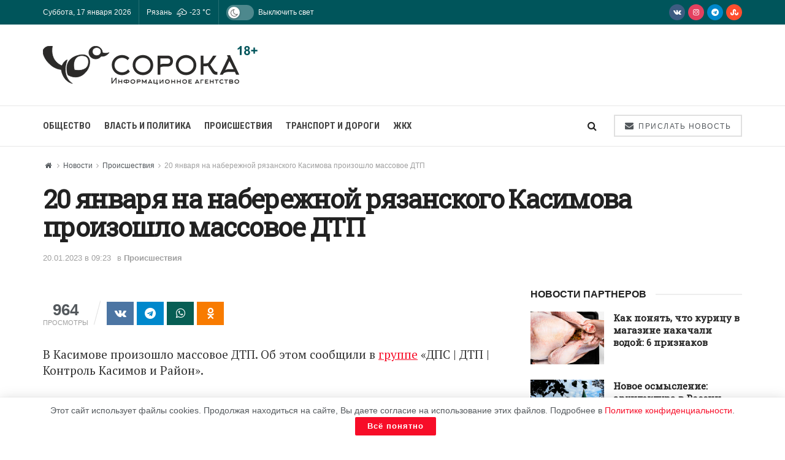

--- FILE ---
content_type: text/html; charset=UTF-8
request_url: https://40a.media/novosti/proisshestvija/20-janvarja-na-naberezhnoj-rjazanskogo-kasimova-proizoshlo-massovoe-dtp
body_size: 28601
content:
<!doctype html>
<!--[if lt IE 7]> <html class="no-js lt-ie9 lt-ie8 lt-ie7" lang="ru-RU"
	prefix="og: https://ogp.me/ns#" > <![endif]-->
<!--[if IE 7]>    <html class="no-js lt-ie9 lt-ie8" lang="ru-RU"
	prefix="og: https://ogp.me/ns#" > <![endif]-->
<!--[if IE 8]>    <html class="no-js lt-ie9" lang="ru-RU"
	prefix="og: https://ogp.me/ns#" > <![endif]-->
<!--[if IE 9]>    <html class="no-js lt-ie10" lang="ru-RU"
	prefix="og: https://ogp.me/ns#" > <![endif]-->
<!--[if gt IE 8]><!--> <html class="no-js" lang="ru-RU" prefix="og: https://ogp.me/ns#"> <!--<![endif]-->
<head>
    <meta http-equiv="Content-Type" content="text/html; charset=UTF-8"/>
    <meta name='viewport' content='width=device-width, initial-scale=1, user-scalable=yes'/>
    <link rel="profile" href="http://gmpg.org/xfn/11"/>
    <link rel="pingback" href="https://40a.media/xmlrpc.php"/>
    
<script>(function(i,s,o,g,r,a,m){i['GoogleAnalyticsObject']=r;i[r]=i[r]||function(){(i[r].q=i[r].q||[]).push(arguments)},i[r].l=1*new Date();a=s.createElement(o),m=s.getElementsByTagName(o)[0];a.async=1;a.src=g;m.parentNode.insertBefore(a,m)})(window,document,'script','https://40a.media/wp-content/uploads/wga-cache/local-ga.js','ga');ga('create','UA-167797342-1','auto');ga('send','pageview');</script>

<style type='text/css'></style><title>20 января на набережной рязанского Касимова произошло массовое ДТП</title>
<meta name='robots' content='max-image-preview:large'/>
			<script type="text/javascript">var jnews_ajax_url='/?ajax-request=jnews'</script>
			<script type="text/javascript">;window.jnews=window.jnews||{},window.jnews.library=window.jnews.library||{},window.jnews.library=function(){"use strict";var e=this;e.win=window,e.doc=document,e.noop=function(){},e.globalBody=e.doc.getElementsByTagName("body")[0],e.globalBody=e.globalBody?e.globalBody:e.doc,e.win.jnewsDataStorage=e.win.jnewsDataStorage||{_storage:new WeakMap,put:function(e,t,n){this._storage.has(e)||this._storage.set(e,new Map),this._storage.get(e).set(t,n)},get:function(e,t){return this._storage.get(e).get(t)},has:function(e,t){return this._storage.has(e)&&this._storage.get(e).has(t)},remove:function(e,t){var n=this._storage.get(e).delete(t);return 0===!this._storage.get(e).size&&this._storage.delete(e),n}},e.windowWidth=function(){return e.win.innerWidth||e.docEl.clientWidth||e.globalBody.clientWidth},e.windowHeight=function(){return e.win.innerHeight||e.docEl.clientHeight||e.globalBody.clientHeight},e.requestAnimationFrame=e.win.requestAnimationFrame||e.win.webkitRequestAnimationFrame||e.win.mozRequestAnimationFrame||e.win.msRequestAnimationFrame||window.oRequestAnimationFrame||function(e){return setTimeout(e,1e3/60)},e.cancelAnimationFrame=e.win.cancelAnimationFrame||e.win.webkitCancelAnimationFrame||e.win.webkitCancelRequestAnimationFrame||e.win.mozCancelAnimationFrame||e.win.msCancelRequestAnimationFrame||e.win.oCancelRequestAnimationFrame||function(e){clearTimeout(e)},e.classListSupport="classList"in document.createElement("_"),e.hasClass=e.classListSupport?function(e,t){return e.classList.contains(t)}:function(e,t){return e.className.indexOf(t)>=0},e.addClass=e.classListSupport?function(t,n){e.hasClass(t,n)||t.classList.add(n)}:function(t,n){e.hasClass(t,n)||(t.className+=" "+n)},e.removeClass=e.classListSupport?function(t,n){e.hasClass(t,n)&&t.classList.remove(n)}:function(t,n){e.hasClass(t,n)&&(t.className=t.className.replace(n,""))},e.objKeys=function(e){var t=[];for(var n in e)Object.prototype.hasOwnProperty.call(e,n)&&t.push(n);return t},e.isObjectSame=function(e,t){var n=!0;return JSON.stringify(e)!==JSON.stringify(t)&&(n=!1),n},e.extend=function(){for(var e,t,n,o=arguments[0]||{},i=1,a=arguments.length;i<a;i++)if(null!==(e=arguments[i]))for(t in e)o!==(n=e[t])&&void 0!==n&&(o[t]=n);return o},e.dataStorage=e.win.jnewsDataStorage,e.isVisible=function(e){return 0!==e.offsetWidth&&0!==e.offsetHeight||e.getBoundingClientRect().length},e.getHeight=function(e){return e.offsetHeight||e.clientHeight||e.getBoundingClientRect().height},e.getWidth=function(e){return e.offsetWidth||e.clientWidth||e.getBoundingClientRect().width},e.supportsPassive=!1;try{var t=Object.defineProperty({},"passive",{get:function(){e.supportsPassive=!0}});"createEvent"in e.doc?e.win.addEventListener("test",null,t):"fireEvent"in e.doc&&e.win.attachEvent("test",null)}catch(e){}e.passiveOption=!!e.supportsPassive&&{passive:!0},e.setStorage=function(e,t){e="jnews-"+e;var n={expired:Math.floor(((new Date).getTime()+432e5)/1e3)};t=Object.assign(n,t);localStorage.setItem(e,JSON.stringify(t))},e.getStorage=function(e){e="jnews-"+e;var t=localStorage.getItem(e);return null!==t&&0<t.length?JSON.parse(localStorage.getItem(e)):{}},e.expiredStorage=function(){var t,n="jnews-";for(var o in localStorage)o.indexOf(n)>-1&&"undefined"!==(t=e.getStorage(o.replace(n,""))).expired&&t.expired<Math.floor((new Date).getTime()/1e3)&&localStorage.removeItem(o)},e.addEvents=function(t,n,o){for(var i in n){var a=["touchstart","touchmove"].indexOf(i)>=0&&!o&&e.passiveOption;"createEvent"in e.doc?t.addEventListener(i,n[i],a):"fireEvent"in e.doc&&t.attachEvent("on"+i,n[i])}},e.removeEvents=function(t,n){for(var o in n)"createEvent"in e.doc?t.removeEventListener(o,n[o]):"fireEvent"in e.doc&&t.detachEvent("on"+o,n[o])},e.triggerEvents=function(t,n,o){var i;o=o||{detail:null};return"createEvent"in e.doc?(!(i=e.doc.createEvent("CustomEvent")||new CustomEvent(n)).initCustomEvent||i.initCustomEvent(n,!0,!1,o),void t.dispatchEvent(i)):"fireEvent"in e.doc?((i=e.doc.createEventObject()).eventType=n,void t.fireEvent("on"+i.eventType,i)):void 0},e.getParents=function(t,n){void 0===n&&(n=e.doc);for(var o=[],i=t.parentNode,a=!1;!a;)if(i){var r=i;r.querySelectorAll(n).length?a=!0:(o.push(r),i=r.parentNode)}else o=[],a=!0;return o},e.forEach=function(e,t,n){for(var o=0,i=e.length;o<i;o++)t.call(n,e[o],o)},e.getText=function(e){return e.innerText||e.textContent},e.setText=function(e,t){var n="object"==typeof t?t.innerText||t.textContent:t;e.innerText&&(e.innerText=n),e.textContent&&(e.textContent=n)},e.httpBuildQuery=function(t){return e.objKeys(t).reduce(function t(n){var o=arguments.length>1&&void 0!==arguments[1]?arguments[1]:null;return function(i,a){var r=n[a];a=encodeURIComponent(a);var s=o?"".concat(o,"[").concat(a,"]"):a;return null==r||"function"==typeof r?(i.push("".concat(s,"=")),i):["number","boolean","string"].includes(typeof r)?(i.push("".concat(s,"=").concat(encodeURIComponent(r))),i):(i.push(e.objKeys(r).reduce(t(r,s),[]).join("&")),i)}}(t),[]).join("&")},e.get=function(t,n,o,i){return o="function"==typeof o?o:e.noop,e.ajax("GET",t,n,o,i)},e.post=function(t,n,o,i){return o="function"==typeof o?o:e.noop,e.ajax("POST",t,n,o,i)},e.ajax=function(t,n,o,i,a){var r=new XMLHttpRequest,s=n,c=e.httpBuildQuery(o);if(t=-1!=["GET","POST"].indexOf(t)?t:"GET",r.open(t,s+("GET"==t?"?"+c:""),!0),"POST"==t&&r.setRequestHeader("Content-type","application/x-www-form-urlencoded"),r.setRequestHeader("X-Requested-With","XMLHttpRequest"),r.onreadystatechange=function(){4===r.readyState&&200<=r.status&&300>r.status&&"function"==typeof i&&i.call(void 0,r.response)},void 0!==a&&!a){return{xhr:r,send:function(){r.send("POST"==t?c:null)}}}return r.send("POST"==t?c:null),{xhr:r}},e.scrollTo=function(t,n,o){function i(e,t,n){this.start=this.position(),this.change=e-this.start,this.currentTime=0,this.increment=20,this.duration=void 0===n?500:n,this.callback=t,this.finish=!1,this.animateScroll()}return Math.easeInOutQuad=function(e,t,n,o){return(e/=o/2)<1?n/2*e*e+t:-n/2*(--e*(e-2)-1)+t},i.prototype.stop=function(){this.finish=!0},i.prototype.move=function(t){e.doc.documentElement.scrollTop=t,e.globalBody.parentNode.scrollTop=t,e.globalBody.scrollTop=t},i.prototype.position=function(){return e.doc.documentElement.scrollTop||e.globalBody.parentNode.scrollTop||e.globalBody.scrollTop},i.prototype.animateScroll=function(){this.currentTime+=this.increment;var t=Math.easeInOutQuad(this.currentTime,this.start,this.change,this.duration);this.move(t),this.currentTime<this.duration&&!this.finish?e.requestAnimationFrame.call(e.win,this.animateScroll.bind(this)):this.callback&&"function"==typeof this.callback&&this.callback()},new i(t,n,o)},e.unwrap=function(t){var n,o=t;e.forEach(t,(function(e,t){n?n+=e:n=e})),o.replaceWith(n)},e.performance={start:function(e){performance.mark(e+"Start")},stop:function(e){performance.mark(e+"End"),performance.measure(e,e+"Start",e+"End")}},e.fps=function(){var t=0,n=0,o=0;!function(){var i=t=0,a=0,r=0,s=document.getElementById("fpsTable"),c=function(t){void 0===document.getElementsByTagName("body")[0]?e.requestAnimationFrame.call(e.win,(function(){c(t)})):document.getElementsByTagName("body")[0].appendChild(t)};null===s&&((s=document.createElement("div")).style.position="fixed",s.style.top="120px",s.style.left="10px",s.style.width="100px",s.style.height="20px",s.style.border="1px solid black",s.style.fontSize="11px",s.style.zIndex="100000",s.style.backgroundColor="white",s.id="fpsTable",c(s));var l=function(){o++,n=Date.now(),(a=(o/(r=(n-t)/1e3)).toPrecision(2))!=i&&(i=a,s.innerHTML=i+"fps"),1<r&&(t=n,o=0),e.requestAnimationFrame.call(e.win,l)};l()}()},e.instr=function(e,t){for(var n=0;n<t.length;n++)if(-1!==e.toLowerCase().indexOf(t[n].toLowerCase()))return!0},e.winLoad=function(t,n){function o(o){if("complete"===e.doc.readyState||"interactive"===e.doc.readyState)return!o||n?setTimeout(t,n||1):t(o),1}o()||e.addEvents(e.win,{load:o})},e.docReady=function(t,n){function o(o){if("complete"===e.doc.readyState||"interactive"===e.doc.readyState)return!o||n?setTimeout(t,n||1):t(o),1}o()||e.addEvents(e.doc,{DOMContentLoaded:o})},e.fireOnce=function(){e.docReady((function(){e.assets=e.assets||[],e.assets.length&&(e.boot(),e.load_assets())}),50)},e.boot=function(){e.length&&e.doc.querySelectorAll("style[media]").forEach((function(e){"not all"==e.getAttribute("media")&&e.removeAttribute("media")}))},e.create_js=function(t,n){var o=e.doc.createElement("script");switch(o.setAttribute("src",t),n){case"defer":o.setAttribute("defer",!0);break;case"async":o.setAttribute("async",!0);break;case"deferasync":o.setAttribute("defer",!0),o.setAttribute("async",!0)}e.globalBody.appendChild(o)},e.load_assets=function(){"object"==typeof e.assets&&e.forEach(e.assets.slice(0),(function(t,n){var o="";t.defer&&(o+="defer"),t.async&&(o+="async"),e.create_js(t.url,o);var i=e.assets.indexOf(t);i>-1&&e.assets.splice(i,1)})),e.assets=jnewsoption.au_scripts=window.jnewsads=[]},e.setCookie=function(e,t,n){var o="";if(n){var i=new Date;i.setTime(i.getTime()+24*n*60*60*1e3),o="; expires="+i.toUTCString()}document.cookie=e+"="+(t||"")+o+"; path=/"},e.getCookie=function(e){for(var t=e+"=",n=document.cookie.split(";"),o=0;o<n.length;o++){for(var i=n[o];" "==i.charAt(0);)i=i.substring(1,i.length);if(0==i.indexOf(t))return i.substring(t.length,i.length)}return null},e.eraseCookie=function(e){document.cookie=e+"=; Path=/; Expires=Thu, 01 Jan 1970 00:00:01 GMT;"},e.docReady((function(){e.globalBody=e.globalBody==e.doc?e.doc.getElementsByTagName("body")[0]:e.globalBody,e.globalBody=e.globalBody?e.globalBody:e.doc})),e.winLoad((function(){e.winLoad((function(){var t=!1;if(void 0!==window.jnewsadmin)if(void 0!==window.file_version_checker){var n=e.objKeys(window.file_version_checker);n.length?n.forEach((function(e){t||"10.0.4"===window.file_version_checker[e]||(t=!0)})):t=!0}else t=!0;t&&(window.jnewsHelper.getMessage(),window.jnewsHelper.getNotice())}),2500)}))},window.jnews.library=new window.jnews.library;</script>


<meta name="description" content="В Касимове произошло массовое ДТП. Об этом сообщили в группе &quot;ДПС | ДТП | Контроль Касимов и Район&quot;. Авария случилась в пятницу, 20 января, на набережной города"/>

<meta name="keywords" content="Касимов,массовое ДТП,набережная,Происшествия"/>

<script type="application/ld+json" class="aioseop-schema">{"@context":"https://schema.org","@graph":[{"@type":"Organization","@id":"https://40a.media/#organization","url":"https://40a.media/","name":"СОРОКА","sameAs":[]},{"@type":"WebSite","@id":"https://40a.media/#website","url":"https://40a.media/","name":"СОРОКА","publisher":{"@id":"https://40a.media/#organization"},"potentialAction":{"@type":"SearchAction","target":"https://40a.media/?s={search_term_string}","query-input":"required name=search_term_string"}},{"@type":"WebPage","@id":"https://40a.media/novosti/proisshestvija/20-janvarja-na-naberezhnoj-rjazanskogo-kasimova-proizoshlo-massovoe-dtp#webpage","url":"https://40a.media/novosti/proisshestvija/20-janvarja-na-naberezhnoj-rjazanskogo-kasimova-proizoshlo-massovoe-dtp","inLanguage":"ru-RU","name":"20 января на набережной рязанского Касимова произошло массовое ДТП","isPartOf":{"@id":"https://40a.media/#website"},"breadcrumb":{"@id":"https://40a.media/novosti/proisshestvija/20-janvarja-na-naberezhnoj-rjazanskogo-kasimova-proizoshlo-massovoe-dtp#breadcrumblist"},"datePublished":"2023-01-20T06:23:00+03:00","dateModified":"2023-01-20T06:22:43+03:00"},{"@type":"Article","@id":"https://40a.media/novosti/proisshestvija/20-janvarja-na-naberezhnoj-rjazanskogo-kasimova-proizoshlo-massovoe-dtp#article","isPartOf":{"@id":"https://40a.media/novosti/proisshestvija/20-janvarja-na-naberezhnoj-rjazanskogo-kasimova-proizoshlo-massovoe-dtp#webpage"},"author":{"@id":"https://40a.media/author/smiryagina#author"},"headline":"20 января на набережной рязанского Касимова произошло массовое ДТП","datePublished":"2023-01-20T06:23:00+03:00","dateModified":"2023-01-20T06:22:43+03:00","commentCount":0,"mainEntityOfPage":{"@id":"https://40a.media/novosti/proisshestvija/20-janvarja-na-naberezhnoj-rjazanskogo-kasimova-proizoshlo-massovoe-dtp#webpage"},"publisher":{"@id":"https://40a.media/#organization"},"articleSection":"Происшествия, Касимов, массовое ДТП, набережная"},{"@type":"Person","@id":"https://40a.media/author/smiryagina#author","name":"Ольга","sameAs":[],"image":{"@type":"ImageObject","@id":"https://40a.media/#personlogo","url":"https://secure.gravatar.com/avatar/529513755aec33d9c266ab42fbd4de3e?s=96&d=monsterid&r=g","width":96,"height":96,"caption":"Ольга"}},{"@type":"BreadcrumbList","@id":"https://40a.media/novosti/proisshestvija/20-janvarja-na-naberezhnoj-rjazanskogo-kasimova-proizoshlo-massovoe-dtp#breadcrumblist","itemListElement":[{"@type":"ListItem","position":1,"item":{"@type":"WebPage","@id":"https://40a.media/","url":"https://40a.media/","name":"СОРОКА – Информационное агентство"}},{"@type":"ListItem","position":2,"item":{"@type":"WebPage","@id":"https://40a.media/novosti/proisshestvija/20-janvarja-na-naberezhnoj-rjazanskogo-kasimova-proizoshlo-massovoe-dtp","url":"https://40a.media/novosti/proisshestvija/20-janvarja-na-naberezhnoj-rjazanskogo-kasimova-proizoshlo-massovoe-dtp","name":"20 января на набережной рязанского Касимова произошло массовое ДТП"}}]}]}</script>
<link rel="canonical" href="https://40a.media/novosti/proisshestvija/20-janvarja-na-naberezhnoj-rjazanskogo-kasimova-proizoshlo-massovoe-dtp"/>
<meta property="og:type" content="article"/>
<meta property="og:title" content="20 января на набережной рязанского Касимова произошло массовое ДТП"/>
<meta property="og:description" content="В Касимове произошло массовое ДТП. Об этом сообщили в группе &quot;ДПС | ДТП | Контроль Касимов и Район&quot;. Авария случилась в пятницу, 20 января, на набережной города. На снимке видно, что на авто"/>
<meta property="og:url" content="https://40a.media/novosti/proisshestvija/20-janvarja-na-naberezhnoj-rjazanskogo-kasimova-proizoshlo-massovoe-dtp"/>
<meta property="og:site_name" content="СОРОКА"/>
<meta property="og:image" content="https://40a.media/wp-content/plugins/all-in-one-seo-pack/images/default-user-image.png"/>
<meta property="article:published_time" content="2023-01-20T06:23:00Z"/>
<meta property="article:modified_time" content="2023-01-20T06:22:43Z"/>
<meta property="og:image:secure_url" content="https://40a.media/wp-content/plugins/all-in-one-seo-pack/images/default-user-image.png"/>
<meta name="twitter:card" content="summary"/>
<meta name="twitter:title" content="20 января на набережной рязанского Касимова произошло массовое ДТП"/>
<meta name="twitter:description" content="В Касимове произошло массовое ДТП. Об этом сообщили в группе &quot;ДПС | ДТП | Контроль Касимов и Район&quot;. Авария случилась в пятницу, 20 января, на набережной города. На снимке видно, что на авто"/>
<meta name="twitter:image" content="https://40a.media/wp-content/plugins/all-in-one-seo-pack/images/default-user-image.png"/>

<link rel='dns-prefetch' href='//fonts.googleapis.com'/>
<link rel='preconnect' href='https://fonts.gstatic.com'/>
<link rel="alternate" type="application/rss+xml" title="СОРОКА &raquo; Лента" href="https://40a.media/feed"/>
<link rel="alternate" type="application/rss+xml" title="СОРОКА &raquo; Лента комментариев" href="https://40a.media/comments/feed"/>
<link rel="alternate" type="application/rss+xml" title="СОРОКА &raquo; Лента комментариев к &laquo;20 января на набережной рязанского Касимова произошло массовое ДТП&raquo;" href="https://40a.media/novosti/proisshestvija/20-janvarja-na-naberezhnoj-rjazanskogo-kasimova-proizoshlo-massovoe-dtp/feed"/>
<link rel='stylesheet' id='wp-block-library-css' href='https://40a.media/wp-includes/css/dist/block-library/A.style.min.css.pagespeed.cf.gLkW9J2ngS.css' type='text/css' media='all'/>
<style id='classic-theme-styles-inline-css' type='text/css'>.wp-block-button__link{color:#fff;background-color:#32373c;border-radius:9999px;box-shadow:none;text-decoration:none;padding:calc(.667em + 2px) calc(1.333em + 2px);font-size:1.125em}.wp-block-file__button{background:#32373c;color:#fff;text-decoration:none}</style>
<style id='global-styles-inline-css' type='text/css'>body{--wp--preset--color--black:#000;--wp--preset--color--cyan-bluish-gray:#abb8c3;--wp--preset--color--white:#fff;--wp--preset--color--pale-pink:#f78da7;--wp--preset--color--vivid-red:#cf2e2e;--wp--preset--color--luminous-vivid-orange:#ff6900;--wp--preset--color--luminous-vivid-amber:#fcb900;--wp--preset--color--light-green-cyan:#7bdcb5;--wp--preset--color--vivid-green-cyan:#00d084;--wp--preset--color--pale-cyan-blue:#8ed1fc;--wp--preset--color--vivid-cyan-blue:#0693e3;--wp--preset--color--vivid-purple:#9b51e0;--wp--preset--gradient--vivid-cyan-blue-to-vivid-purple:linear-gradient(135deg,rgba(6,147,227,1) 0%,#9b51e0 100%);--wp--preset--gradient--light-green-cyan-to-vivid-green-cyan:linear-gradient(135deg,#7adcb4 0%,#00d082 100%);--wp--preset--gradient--luminous-vivid-amber-to-luminous-vivid-orange:linear-gradient(135deg,rgba(252,185,0,1) 0%,rgba(255,105,0,1) 100%);--wp--preset--gradient--luminous-vivid-orange-to-vivid-red:linear-gradient(135deg,rgba(255,105,0,1) 0%,#cf2e2e 100%);--wp--preset--gradient--very-light-gray-to-cyan-bluish-gray:linear-gradient(135deg,#eee 0%,#a9b8c3 100%);--wp--preset--gradient--cool-to-warm-spectrum:linear-gradient(135deg,#4aeadc 0%,#9778d1 20%,#cf2aba 40%,#ee2c82 60%,#fb6962 80%,#fef84c 100%);--wp--preset--gradient--blush-light-purple:linear-gradient(135deg,#ffceec 0%,#9896f0 100%);--wp--preset--gradient--blush-bordeaux:linear-gradient(135deg,#fecda5 0%,#fe2d2d 50%,#6b003e 100%);--wp--preset--gradient--luminous-dusk:linear-gradient(135deg,#ffcb70 0%,#c751c0 50%,#4158d0 100%);--wp--preset--gradient--pale-ocean:linear-gradient(135deg,#fff5cb 0%,#b6e3d4 50%,#33a7b5 100%);--wp--preset--gradient--electric-grass:linear-gradient(135deg,#caf880 0%,#71ce7e 100%);--wp--preset--gradient--midnight:linear-gradient(135deg,#020381 0%,#2874fc 100%);--wp--preset--font-size--small:13px;--wp--preset--font-size--medium:20px;--wp--preset--font-size--large:36px;--wp--preset--font-size--x-large:42px;--wp--preset--spacing--20:.44rem;--wp--preset--spacing--30:.67rem;--wp--preset--spacing--40:1rem;--wp--preset--spacing--50:1.5rem;--wp--preset--spacing--60:2.25rem;--wp--preset--spacing--70:3.38rem;--wp--preset--spacing--80:5.06rem;--wp--preset--shadow--natural:6px 6px 9px rgba(0,0,0,.2);--wp--preset--shadow--deep:12px 12px 50px rgba(0,0,0,.4);--wp--preset--shadow--sharp:6px 6px 0 rgba(0,0,0,.2);--wp--preset--shadow--outlined:6px 6px 0 -3px rgba(255,255,255,1) , 6px 6px rgba(0,0,0,1);--wp--preset--shadow--crisp:6px 6px 0 rgba(0,0,0,1)}:where(.is-layout-flex){gap:.5em}:where(.is-layout-grid){gap:.5em}body .is-layout-flex{display:flex}body .is-layout-flex{flex-wrap:wrap;align-items:center}body .is-layout-flex>*{margin:0}body .is-layout-grid{display:grid}body .is-layout-grid>*{margin:0}:where(.wp-block-columns.is-layout-flex){gap:2em}:where(.wp-block-columns.is-layout-grid){gap:2em}:where(.wp-block-post-template.is-layout-flex){gap:1.25em}:where(.wp-block-post-template.is-layout-grid){gap:1.25em}.has-black-color{color:var(--wp--preset--color--black)!important}.has-cyan-bluish-gray-color{color:var(--wp--preset--color--cyan-bluish-gray)!important}.has-white-color{color:var(--wp--preset--color--white)!important}.has-pale-pink-color{color:var(--wp--preset--color--pale-pink)!important}.has-vivid-red-color{color:var(--wp--preset--color--vivid-red)!important}.has-luminous-vivid-orange-color{color:var(--wp--preset--color--luminous-vivid-orange)!important}.has-luminous-vivid-amber-color{color:var(--wp--preset--color--luminous-vivid-amber)!important}.has-light-green-cyan-color{color:var(--wp--preset--color--light-green-cyan)!important}.has-vivid-green-cyan-color{color:var(--wp--preset--color--vivid-green-cyan)!important}.has-pale-cyan-blue-color{color:var(--wp--preset--color--pale-cyan-blue)!important}.has-vivid-cyan-blue-color{color:var(--wp--preset--color--vivid-cyan-blue)!important}.has-vivid-purple-color{color:var(--wp--preset--color--vivid-purple)!important}.has-black-background-color{background-color:var(--wp--preset--color--black)!important}.has-cyan-bluish-gray-background-color{background-color:var(--wp--preset--color--cyan-bluish-gray)!important}.has-white-background-color{background-color:var(--wp--preset--color--white)!important}.has-pale-pink-background-color{background-color:var(--wp--preset--color--pale-pink)!important}.has-vivid-red-background-color{background-color:var(--wp--preset--color--vivid-red)!important}.has-luminous-vivid-orange-background-color{background-color:var(--wp--preset--color--luminous-vivid-orange)!important}.has-luminous-vivid-amber-background-color{background-color:var(--wp--preset--color--luminous-vivid-amber)!important}.has-light-green-cyan-background-color{background-color:var(--wp--preset--color--light-green-cyan)!important}.has-vivid-green-cyan-background-color{background-color:var(--wp--preset--color--vivid-green-cyan)!important}.has-pale-cyan-blue-background-color{background-color:var(--wp--preset--color--pale-cyan-blue)!important}.has-vivid-cyan-blue-background-color{background-color:var(--wp--preset--color--vivid-cyan-blue)!important}.has-vivid-purple-background-color{background-color:var(--wp--preset--color--vivid-purple)!important}.has-black-border-color{border-color:var(--wp--preset--color--black)!important}.has-cyan-bluish-gray-border-color{border-color:var(--wp--preset--color--cyan-bluish-gray)!important}.has-white-border-color{border-color:var(--wp--preset--color--white)!important}.has-pale-pink-border-color{border-color:var(--wp--preset--color--pale-pink)!important}.has-vivid-red-border-color{border-color:var(--wp--preset--color--vivid-red)!important}.has-luminous-vivid-orange-border-color{border-color:var(--wp--preset--color--luminous-vivid-orange)!important}.has-luminous-vivid-amber-border-color{border-color:var(--wp--preset--color--luminous-vivid-amber)!important}.has-light-green-cyan-border-color{border-color:var(--wp--preset--color--light-green-cyan)!important}.has-vivid-green-cyan-border-color{border-color:var(--wp--preset--color--vivid-green-cyan)!important}.has-pale-cyan-blue-border-color{border-color:var(--wp--preset--color--pale-cyan-blue)!important}.has-vivid-cyan-blue-border-color{border-color:var(--wp--preset--color--vivid-cyan-blue)!important}.has-vivid-purple-border-color{border-color:var(--wp--preset--color--vivid-purple)!important}.has-vivid-cyan-blue-to-vivid-purple-gradient-background{background:var(--wp--preset--gradient--vivid-cyan-blue-to-vivid-purple)!important}.has-light-green-cyan-to-vivid-green-cyan-gradient-background{background:var(--wp--preset--gradient--light-green-cyan-to-vivid-green-cyan)!important}.has-luminous-vivid-amber-to-luminous-vivid-orange-gradient-background{background:var(--wp--preset--gradient--luminous-vivid-amber-to-luminous-vivid-orange)!important}.has-luminous-vivid-orange-to-vivid-red-gradient-background{background:var(--wp--preset--gradient--luminous-vivid-orange-to-vivid-red)!important}.has-very-light-gray-to-cyan-bluish-gray-gradient-background{background:var(--wp--preset--gradient--very-light-gray-to-cyan-bluish-gray)!important}.has-cool-to-warm-spectrum-gradient-background{background:var(--wp--preset--gradient--cool-to-warm-spectrum)!important}.has-blush-light-purple-gradient-background{background:var(--wp--preset--gradient--blush-light-purple)!important}.has-blush-bordeaux-gradient-background{background:var(--wp--preset--gradient--blush-bordeaux)!important}.has-luminous-dusk-gradient-background{background:var(--wp--preset--gradient--luminous-dusk)!important}.has-pale-ocean-gradient-background{background:var(--wp--preset--gradient--pale-ocean)!important}.has-electric-grass-gradient-background{background:var(--wp--preset--gradient--electric-grass)!important}.has-midnight-gradient-background{background:var(--wp--preset--gradient--midnight)!important}.has-small-font-size{font-size:var(--wp--preset--font-size--small)!important}.has-medium-font-size{font-size:var(--wp--preset--font-size--medium)!important}.has-large-font-size{font-size:var(--wp--preset--font-size--large)!important}.has-x-large-font-size{font-size:var(--wp--preset--font-size--x-large)!important}.wp-block-navigation a:where(:not(.wp-element-button)){color:inherit}:where(.wp-block-post-template.is-layout-flex){gap:1.25em}:where(.wp-block-post-template.is-layout-grid){gap:1.25em}:where(.wp-block-columns.is-layout-flex){gap:2em}:where(.wp-block-columns.is-layout-grid){gap:2em}.wp-block-pullquote{font-size:1.5em;line-height:1.6}</style>
<link rel='stylesheet' id='contact-form-7-css' href='https://40a.media/wp-content/cache/wmac/css/wmac_single_3fd2afa98866679439097f4ab102fe0a.css.pagespeed.ce.4KhvJFoqod.css' type='text/css' media='all'/>
<link rel='stylesheet' id='simple-weather-css' href='https://40a.media/wp-content/cache/wmac/css/A.wmac_single_b0d57196a9ff714d3054781cd4516027.css.pagespeed.cf.CeI44FcrPb.css' type='text/css' media='all'/>
<link rel='stylesheet' id='jnews-parent-style-css' href='https://40a.media/wp-content/cache/wmac/css/wmac_single_1b768a3a983911d6d55a9ecb3a075d0d.css' type='text/css' media='all'/>
<link rel='stylesheet' id='js_composer_front-css' href='https://40a.media/wp-content/plugins/js_composer/assets/css/A.js_composer.min.css.pagespeed.cf.3CGiXgqndd.css' type='text/css' media='all'/>
<link rel='stylesheet' id='jnews-frontend-css' href='https://40a.media/wp-content/themes/jnews/assets/dist/A.frontend.min.css.pagespeed.cf.A2jVLGpSZR.css' type='text/css' media='all'/>
<link rel='stylesheet' id='jnews-js-composer-css' href='https://40a.media/wp-content/cache/wmac/css/wmac_single_fc83441dd57e3efc19dde7715224aa04.css.pagespeed.ce._INEHdV-Pv.css' type='text/css' media='all'/>
<link rel='stylesheet' id='jnews-style-css' href='https://40a.media/wp-content/cache/wmac/css/A.wmac_single_7f52a67296cd87e89ea57abb51dba2dc.css.pagespeed.cf.7BuOeXb08B.css' type='text/css' media='all'/>
<link rel='stylesheet' id='jnews-darkmode-css' href='https://40a.media/wp-content/cache/wmac/css/A.wmac_single_0f06624704247d783f8270c9cc116ef1.css.pagespeed.cf.6C334Am28s.css' type='text/css' media='all'/>
<link rel='stylesheet' id='jnews-darkmode-device-css' href='https://40a.media/wp-content/cache/wmac/css/A.wmac_single_38b3572c82966286259d268da8aa7dcc.css.pagespeed.cf.KfcNMbIlvf.css' type='text/css' media='all'/>
<style id='jnews-scheme-css' media='all'>.entry-header .jeg_post_meta .fa,.jeg_post_meta .fa,.jeg_post_meta .jpwt-icon{color:inherit!important}.widget .jeg_block_heading{margin-bottom:20px}.widget .jeg_block_heading_5{margin-bottom:10px}.widget .mc4wp-form-fields p,.footer_widget .mc4wp-form-fields p{font-size:13px}.entry-content blockquote,.entry-content q{font-style:normal;color:#111;font-weight:500;line-height:normal}.jeg_share_button a,.sidefeed_loadmore .btn,.jscroll-to-top>a{border-radius:0}.jeg_thumb .jeg_post_category a{padding:2px 4px}</style>
<style id='jnews-select-share-css' media='all'>.selectShare-inner{position:absolute;display:none;z-index:1000;top:0;left:0}.select_share.jeg_share_button{position:relative;background:#fff;border-radius:5px;padding:0 5px;margin:0;-webkit-box-shadow:0 3px 15px 1px rgba(0,0,0,.2);box-shadow:0 3px 15px 1px rgba(0,0,0,.2)}.jeg_sharelist a svg,.select_share.jeg_share_button svg{position:relative;top:3px}.jeg_share_float_container .jeg_sharelist a svg{right:2px;top:0}.jeg_share_float_container .jeg_sharelist .share-secondary a svg{right:0;top:0}.jeg_sharelist a svg{fill:#fff}.selectShare-arrowClip{position:absolute;bottom:-10px;left:50%;clip:rect(10px 20px 20px 0);margin-left:-10px}.selectShare-arrowClip .selectShare-arrow{display:block;width:20px;height:20px;background-color:#fff;-webkit-transform:rotate(45deg) scale(.5);transform:rotate(45deg) scale(.5)}.select_share.jeg_share_button button{cursor:pointer;opacity:.75;display:inline-block;width:44px;max-width:44px;height:38px;line-height:38px;white-space:nowrap;padding:0 10px;color:#fff;outline:0;background:0 0;margin:0;border:none;border-radius:0;text-align:center;-webkit-backface-visibility:hidden;backface-visibility:hidden;-webkit-transition:.2s;-o-transition:.2s;transition:.2s}.select_share.jeg_share_button button:hover{opacity:1}.select_share.jeg_share_button button.expanded{width:auto;max-width:none;padding:0 12px}.select_share.jeg_share_button button i.fa{color:#000}.select_share.jeg_share_button button i.fa svg{fill:#000;right:6px}</style>
<style id='jnews-push-notification-css' media='all'>.jeg_push_notification,.jeg_push_notification_general{position:relative}#onesignal-bell-container{display:none}.jeg_push_notification_content{padding:30px;margin:1.75em auto 1.75em;border:2px solid #eee;background:#fafafa;text-align:center}.jeg_push_notification_title{font-size:20px;margin-top:0}.jeg_push_notification_content p{font-size:14px;color:inherit;font-weight:600}.single_category .jeg_push_notification_content p{font-size:16px}.jeg_push_notification_button{margin-top:20px}.jeg_push_notification_button .button{padding:0 20px}.jeg_push_notification_button .button .fa{margin-right:8px;font-size:14px}.jeg_push_notification_button .button:hover,.jeg_push_notification_button .button:active,.jeg_push_notification_button .button:focus{color:#fff;box-shadow:inset 0 0 0 100px rgba(0,0,0,.15)}.jeg_push_notification:after{content:'';width:100%;height:100%;position:absolute;top:0;left:0;background:rgba(255,255,255,.8);-webkit-transition:all .3s ease-in-out;-o-transition:all .3s ease-in-out;transition:all .3s ease-in-out;opacity:0;z-index:5;visibility:hidden}.jeg_push_notification.loading:after{opacity:1;visibility:visible}.jeg_push_notification.processing:after{visibility:visible}@media only screen and (max-width:1024px){.jeg_push_notification_content{display:none}}</style>
<script type="text/javascript" src="https://40a.media/wp-includes/js/jquery/jquery.min.js.pagespeed.jm.PoWN7KAtLT.js" id="jquery-core-js"></script>
<script type="text/javascript" src="https://40a.media/wp-includes/js/jquery/jquery-migrate.min.js.pagespeed.jm.bhhu-RahTI.js" id="jquery-migrate-js"></script>
<script type="text/javascript" id="wbcr_clearfy-css-lazy-load-js-extra">var wbcr_clearfy_async_links={"wbcr_clearfy-google-fonts":"\/\/fonts.googleapis.com\/css?family=Roboto%20Condensed:700|Roboto%20Slab:reguler|PT%20Serif:regular,italic,700,700italic&subset=cyrillic&display=swap"};</script>
<script type="text/javascript" id="wbcr_clearfy-css-lazy-load-js">!function(e){"use strict";var n=function(n,t,r){var i,a=e.document,o=a.createElement("link");if(t)i=t;else{var l=(a.body||a.getElementsByTagName("head")[0]).childNodes;i=l[l.length-1]}var s=a.styleSheets;o.rel="stylesheet",o.href=n,o.media="only x",function e(n){if(a.body)return n();setTimeout(function(){e(n)})}(function(){i.parentNode.insertBefore(o,t?i:i.nextSibling)});var c=function(e){for(var n=o.href,t=s.length;t--;)if(s[t].href===n)return e();setTimeout(function(){c(e)})};function d(){o.addEventListener&&o.removeEventListener("load",d),o.media=r||"all"}return o.addEventListener&&o.addEventListener("load",d),o.onloadcssdefined=c,c(d),o};"undefined"!=typeof exports?exports.loadCSS=n:e.loadCSS=n}("undefined"!=typeof global?global:this),jQuery(document).ready(function(e){"use strict";var n;if("undefined"!=typeof wbcr_clearfy_async_links&&Object.keys(wbcr_clearfy_async_links).length)for(n in wbcr_clearfy_async_links)wbcr_clearfy_async_links.hasOwnProperty(n)&&loadCSS(wbcr_clearfy_async_links[n])});</script>
<script></script><link rel="https://api.w.org/" href="https://40a.media/wp-json/"/><link rel="alternate" type="application/json" href="https://40a.media/wp-json/wp/v2/posts/48916"/><link rel="alternate" type="application/json+oembed" href="https://40a.media/wp-json/oembed/1.0/embed?url=https%3A%2F%2F40a.media%2Fnovosti%2Fproisshestvija%2F20-janvarja-na-naberezhnoj-rjazanskogo-kasimova-proizoshlo-massovoe-dtp"/>
<link rel="alternate" type="text/xml+oembed" href="https://40a.media/wp-json/oembed/1.0/embed?url=https%3A%2F%2F40a.media%2Fnovosti%2Fproisshestvija%2F20-janvarja-na-naberezhnoj-rjazanskogo-kasimova-proizoshlo-massovoe-dtp&#038;format=xml"/>



<style type="text/css" media="screen">.g{margin:0;padding:0;overflow:hidden;line-height:1;zoom:1}.g img{height:auto}.g-col{position:relative;float:left}.g-col:first-child{margin-left:0}.g-col:last-child{margin-right:0}.g-2{margin:0 auto}@media only screen and (max-width:480px){.g-col,.g-dyn,.g-single{width:100%;margin-left:0;margin-right:0}}</style>


<meta name="generator" content="Powered by WPBakery Page Builder - drag and drop page builder for WordPress."/>
<script type='application/ld+json'>{"@context":"http:\/\/schema.org","@type":"Organization","@id":"https:\/\/40a.media\/#organization","url":"https:\/\/40a.media\/","name":"IA Soroka","logo":{"@type":"ImageObject","url":""},"sameAs":["https:\/\/vk.com\/40amedia","https:\/\/www.instagram.com\/40amedia","https:\/\/t.me\/sorokamedia","https:\/\/zen.yandex.ru\/40amedia"]}</script>
<script type='application/ld+json'>{"@context":"http:\/\/schema.org","@type":"WebSite","@id":"https:\/\/40a.media\/#website","url":"https:\/\/40a.media\/","name":"IA Soroka","potentialAction":{"@type":"SearchAction","target":"https:\/\/40a.media\/?s={search_term_string}","query-input":"required name=search_term_string"}}</script>
<link rel="icon" href="https://40a.media/wp-content/uploads/favicon.ico" sizes="32x32"/>
<link rel="icon" href="https://40a.media/wp-content/uploads/favicon.ico" sizes="192x192"/>
<link rel="apple-touch-icon" href="https://40a.media/wp-content/uploads/favicon.ico"/>
<meta name="msapplication-TileImage" content="https://40a.media/wp-content/uploads/favicon.ico"/>
<script>window.yaContextCb=window.yaContextCb||[]
var _tmr=window._tmr||(window._tmr=[]);_tmr.push({id:"3144458",type:"pageView",start:(new Date()).getTime()});(function(d,w,id){if(d.getElementById(id))return;var ts=d.createElement("script");ts.type="text/javascript";ts.async=true;ts.id=id;ts.src="https://top-fwz1.mail.ru/js/code.js";var f=function(){var s=d.getElementsByTagName("script")[0];s.parentNode.insertBefore(ts,s);};if(w.opera=="[object Opera]"){d.addEventListener("DOMContentLoaded",f,false);}else{f();}})(document,window,"topmailru-code");new Image().src="//counter.yadro.ru/hit?r"+escape(document.referrer)+((typeof(screen)=="undefined")?"":";s"+screen.width+"*"+screen.height+"*"+(screen.colorDepth?screen.colorDepth:screen.pixelDepth))+";u"+escape(document.URL)+";h"+escape(document.title.substring(0,150))+";"+Math.random();</script><style id="jeg_dynamic_css" type="text/css" data-type="jeg_custom-css">.jeg_topbar .jeg_nav_row,.jeg_topbar .jeg_search_no_expand .jeg_search_input{line-height:40px}.jeg_topbar .jeg_nav_row,.jeg_topbar .jeg_nav_icon{height:40px}.jeg_topbar,.jeg_topbar.dark,.jeg_topbar.custom{background:#00555b}.jeg_midbar{height:132px}.jeg_header .jeg_bottombar.jeg_navbar,.jeg_bottombar .jeg_nav_icon{height:65px}.jeg_header .jeg_bottombar.jeg_navbar, .jeg_header .jeg_bottombar .jeg_main_menu:not(.jeg_menu_style_1) > li > a, .jeg_header .jeg_bottombar .jeg_menu_style_1 > li, .jeg_header .jeg_bottombar .jeg_menu:not(.jeg_main_menu) > li > a {line-height:65px}.jeg_header .jeg_navbar_menuborder .jeg_main_menu > li:not(:last-child), .jeg_header .jeg_navbar_menuborder .jeg_nav_item, .jeg_navbar_boxed .jeg_nav_row, .jeg_header .jeg_navbar_menuborder:not(.jeg_navbar_boxed) .jeg_nav_left .jeg_nav_item:first-child {border-color:#515151}.jeg_header .jeg_bottombar,.jeg_header .jeg_bottombar.jeg_navbar_dark,.jeg_bottombar.jeg_navbar_boxed .jeg_nav_row,.jeg_bottombar.jeg_navbar_dark.jeg_navbar_boxed .jeg_nav_row{border-top-width:1px;border-bottom-width:1px}.jeg_stickybar,.jeg_stickybar.dark{border-bottom-width:1px}.jeg_nav_search{width:100%}.jeg_main_menu>li>a{font-family:"Roboto Condensed",Helvetica,Arial,sans-serif;font-weight:700;font-style:normal;font-size:15px;color:#444}.jeg_post_title,.entry-header .jeg_post_title,.jeg_single_tpl_2 .entry-header .jeg_post_title,.jeg_single_tpl_3 .entry-header .jeg_post_title,.jeg_single_tpl_6 .entry-header .jeg_post_title,.jeg_content .jeg_custom_title_wrapper .jeg_post_title{font-family:"Roboto Slab",Helvetica,Arial,sans-serif;font-size:3em}.jeg_post_excerpt p,.content-inner p{font-family:"PT Serif",Helvetica,Arial,sans-serif;font-size:1.2em;line-height:1.4em}</style><noscript><style>.wpb_animate_when_almost_visible{opacity:1}</style></noscript></head>
<body class="post-template-default single single-post postid-48916 single-format-standard wp-embed-responsive jeg_device_toggle jnews-dark-nocookie jeg_single_tpl_2 jnews jsc_normal wpb-js-composer js-comp-ver-7.3 vc_responsive">

    
    
    <div class="jeg_ad jeg_ad_top jnews_header_top_ads">
        <div class='ads-wrapper  '></div>    </div>

    
    <div class="jeg_viewport">

        
        <div class="jeg_header_wrapper">
            <div class="jeg_header_instagram_wrapper">
    </div>


<div class="jeg_header normal">
    <div class="jeg_topbar jeg_container jeg_navbar_wrapper dark">
    <div class="container">
        <div class="jeg_nav_row">
            
                <div class="jeg_nav_col jeg_nav_left  jeg_nav_grow">
                    <div class="item_wrap jeg_nav_alignleft">
                        <div class="jeg_nav_item jeg_top_date">
    Суббота, 17 января 2026</div><div class="jeg_nav_item jeg_nav_html">
    Рязань<div id="simple-weather--462a32a02ef2dec1a7ba3535e1b82e34" class="simple-weather simple-weather--vue" :style="atts.inline_css">
  <template v-if="style !== 'widget'">
    <span v-if="hasCurrentWeather()" class="simple-weather__day simple-weather__day--current">
      <span v-if="filter_var(atts.show_units)" class="simple-weather__date">{{current_weather.dt | moment( atts.date )}}</span>
      <i class="sw" :class="getWeatherIcon(current_weather)"></i>
      <em class="simple-weather__temp">{{current_weather.temp | temp}} &deg;<template v-if="filter_var(atts.show_units)">{{units}}</template>
      </em>
    </span>
    <template v-if="weather_feed">
      <span v-for="(day, index) in weather_feed" v-if="isDayVisible(index, day)" class="simple-weather__day">
        <span v-if="filter_var(atts.show_units)" class="simple-weather__date">{{day.dt | moment(atts.date)}}</span>
        <i class="sw" :class="getWeatherIcon(day)"></i>
        <em class="simple-weather__temp">{{day.temp | temp}} &deg;<em class="simple-weather__temp-min" v-if="filter_var(atts.night)">{{day.temp_min | temp}} &deg;</em><template v-if="filter_var(atts.show_units)">{{units}}</template></em>
      </span>
    </template>
    <template v-else>
      <span v-html="error" class="error"></span>
    </template>
  </template>
  <template v-else>
    <div class="simple-weather-widget" v-if="current_weather.name || weather_feed" :class="atts.inline_css ? 'simple-weather-widget--bg' : ''">
      <h4 class='widget_title' v-if="atts.title || current_weather.name" v-text="atts.title ? atts.title : current_weather.name"></h4>
      <div class="temp">
        <span v-if="current_weather.temp" class="degrees">{{current_weather.temp | temp}} &deg;</span>
        <span class="details">
          <template v-if="current_weather.humidity">Humidity: <em class="float-right">{{current_weather.humidity}}%</em><br></template>
          <template v-if="current_weather.clouds">Clouds: <em class="float-right">{{current_weather.clouds}}%</em><br></template>
          <template v-if="current_weather.wind">Wind <small>({{current_weather.wind.deg}})</small>:
          <em class="float-right">{{current_weather.wind.speed}}<small>{{units_wind}}</small></em></template>
        </span>
      </div>
      <div class="summary">{{current_weather.desc}}</div>
      <div class="simple-weather-table" v-if="weather_feed">
        <div v-for="(day, index) in weather_feed" v-if="index < atts.days" class="simple-weather-table__row">
					<div class="simple-weather-table__date">{{day.dt | moment(atts.date)}}</div>
					<div class="simple-weather-table__icon"><i class="sw" :class="getWeatherIcon(day)"></i></div>
					<div class="simple-weather-table__temp">
            {{day.temp | temp}}&deg;
            <span class="simple-weather-table__temp-min">{{day.temp_min | temp}} &deg;</span>
          </div>
        </div>
      </div>
    </div>
  </template>
</div>
</div><div class="jeg_nav_item jeg_dark_mode">
                    <label class="dark_mode_switch">
                        <input type="checkbox" class="jeg_dark_mode_toggle">
                        <span class="slider round"></span>
                    </label>
                 </div>                    </div>
                </div>

                
                <div class="jeg_nav_col jeg_nav_center  jeg_nav_normal">
                    <div class="item_wrap jeg_nav_aligncenter">
                                            </div>
                </div>

                
                <div class="jeg_nav_col jeg_nav_right  jeg_nav_normal">
                    <div class="item_wrap jeg_nav_alignright">
                        			<div class="jeg_nav_item socials_widget jeg_social_icon_block circle">
				<a href="https://vk.com/40amedia" target='_blank' rel='external noopener nofollow' class="jeg_vk"><i class="fa fa-vk"></i> </a><a href="https://www.instagram.com/40amedia" target='_blank' rel='external noopener nofollow' class="jeg_instagram"><i class="fa fa-instagram"></i> </a><a href="https://t.me/sorokamedia" target='_blank' rel='external noopener nofollow' class="jeg_telegram"><i class="fa fa-telegram"></i> </a><a href="https://zen.yandex.ru/40amedia" target='_blank' rel='external noopener nofollow' class="jeg_stumbleupon"><i class="fa fa-stumbleupon"></i> </a>			</div>
			                    </div>
                </div>

                        </div>
    </div>
</div><div class="jeg_midbar jeg_container jeg_navbar_wrapper normal">
    <div class="container">
        <div class="jeg_nav_row">
            
                <div class="jeg_nav_col jeg_nav_left jeg_nav_normal">
                    <div class="item_wrap jeg_nav_aligncenter">
                        <div class="jeg_nav_item jeg_logo jeg_desktop_logo">
			<div class="site-title">
			<a href="https://40a.media/" style="padding: 0 0 0 0;">
				<img class='jeg_logo_img' src="https://40a.media/wp-content/uploads/logo-soroka-black.svg" alt="СОРОКА" data-light-src="https://40a.media/wp-content/uploads/logo-soroka-black.svg" data-light-srcset="https://40a.media/wp-content/uploads/logo-soroka-black.svg 1x,  2x" data-dark-src="https://40a.media/wp-content/uploads/logo-soroka-white.svg" data-dark-srcset="https://40a.media/wp-content/uploads/logo-soroka-white.svg 1x,  2x">			</a>
		</div>
	</div>
                    </div>
                </div>

                
                <div class="jeg_nav_col jeg_nav_center jeg_nav_grow">
                    <div class="item_wrap jeg_nav_aligncenter">
                                            </div>
                </div>

                
                <div class="jeg_nav_col jeg_nav_right jeg_nav_normal">
                    <div class="item_wrap jeg_nav_alignright">
                        <div class="jeg_nav_item jeg_ad jeg_ad_top jnews_header_ads">
    <div class='ads-wrapper  '><div class='ads_code'><div id="yandex_rtb_R-A-5571878-1"></div>
<script type="text/javascript">(function(w,d,n,s,t){w[n]=w[n]||[];w[n].push(function(){Ya.Context.AdvManager.render({blockId:"R-A-5571878-1",renderTo:"yandex_rtb_R-A-5571878-1",async:true});});t=d.getElementsByTagName("script")[0];s=d.createElement("script");s.type="text/javascript";s.src="//an.yandex.ru/system/context.js";s.async=true;t.parentNode.insertBefore(s,t);})(this,this.document,"yandexContextAsyncCallbacks");</script></div></div></div>                    </div>
                </div>

                        </div>
    </div>
</div><div class="jeg_bottombar jeg_navbar jeg_container jeg_navbar_wrapper  jeg_navbar_normal">
    <div class="container">
        <div class="jeg_nav_row">
            
                <div class="jeg_nav_col jeg_nav_left jeg_nav_grow">
                    <div class="item_wrap jeg_nav_alignleft">
                        <div class="jeg_nav_item jeg_main_menu_wrapper">
<div class="jeg_mainmenu_wrap"><ul class="jeg_menu jeg_main_menu jeg_menu_style_5" data-animation="none"><li id="menu-item-519" class="menu-item menu-item-type-taxonomy menu-item-object-category menu-item-519 bgnav" data-item-row="default"><a href="https://40a.media/novosti/obshhestvo">Общество</a></li>
<li id="menu-item-520" class="menu-item menu-item-type-taxonomy menu-item-object-category menu-item-520 bgnav" data-item-row="default"><a href="https://40a.media/novosti/vlast-i-politika">Власть и политика</a></li>
<li id="menu-item-521" class="menu-item menu-item-type-taxonomy menu-item-object-category current-post-ancestor current-menu-parent current-post-parent menu-item-521 bgnav" data-item-row="default"><a href="https://40a.media/novosti/proisshestvija">Происшествия</a></li>
<li id="menu-item-522" class="menu-item menu-item-type-taxonomy menu-item-object-category menu-item-522 bgnav" data-item-row="default"><a href="https://40a.media/novosti/transport-i-dorogi">Транспорт и дороги</a></li>
<li id="menu-item-523" class="menu-item menu-item-type-taxonomy menu-item-object-category menu-item-523 bgnav" data-item-row="default"><a href="https://40a.media/novosti/zhkh">ЖКХ</a></li>
</ul></div></div>
                    </div>
                </div>

                
                <div class="jeg_nav_col jeg_nav_center jeg_nav_normal">
                    <div class="item_wrap jeg_nav_aligncenter">
                                            </div>
                </div>

                
                <div class="jeg_nav_col jeg_nav_right jeg_nav_normal">
                    <div class="item_wrap jeg_nav_alignright">
                        
<div class="jeg_nav_item jeg_search_wrapper search_icon jeg_search_popup_expand">
    <a href="#" class="jeg_search_toggle"><i class="fa fa-search"></i></a>
    <form action="https://40a.media/" method="get" class="jeg_search_form" target="_top">
    <input name="s" class="jeg_search_input" placeholder="Поиск..." type="text" value="" autocomplete="off">
    <button aria-label="Search Button" type="submit" class="jeg_search_button btn"><i class="fa fa-search"></i></button>
</form>

<div class="jeg_search_result jeg_search_hide with_result">
    <div class="search-result-wrapper">
    </div>
    <div class="search-link search-noresult">
        Нет результатов    </div>
    <div class="search-link search-all-button">
        <i class="fa fa-search"></i> Смотреть все    </div>
</div></div>
<div class="jeg_nav_item jeg_button_1">
    		<a href="https://40a.media/editor" class="btn outline jeg_login_required" target="_blank">
			<i class="fa fa-envelope"></i>
			Прислать новость		</a>
		</div>                    </div>
                </div>

                        </div>
    </div>
</div></div>        </div>

        <div class="jeg_header_sticky">
            <div class="sticky_blankspace"></div>
<div class="jeg_header normal">
    <div class="jeg_container">
        <div data-mode="fixed" class="jeg_stickybar jeg_navbar jeg_navbar_wrapper  jeg_navbar_shadow jeg_navbar_normal">
            <div class="container">
    <div class="jeg_nav_row">
        
            <div class="jeg_nav_col jeg_nav_left jeg_nav_normal">
                <div class="item_wrap jeg_nav_alignleft">
                    <div class="jeg_nav_item jeg_nav_icon">
    <a href="#" class="toggle_btn jeg_mobile_toggle">
    	<span></span><span></span><span></span>
    </a>
</div>                </div>
            </div>

            
            <div class="jeg_nav_col jeg_nav_center jeg_nav_grow">
                <div class="item_wrap jeg_nav_aligncenter">
                    <div class="jeg_nav_item jeg_main_menu_wrapper">
<div class="jeg_mainmenu_wrap"><ul class="jeg_menu jeg_main_menu jeg_menu_style_5" data-animation="none"><li id="menu-item-519" class="menu-item menu-item-type-taxonomy menu-item-object-category menu-item-519 bgnav" data-item-row="default"><a href="https://40a.media/novosti/obshhestvo">Общество</a></li>
<li id="menu-item-520" class="menu-item menu-item-type-taxonomy menu-item-object-category menu-item-520 bgnav" data-item-row="default"><a href="https://40a.media/novosti/vlast-i-politika">Власть и политика</a></li>
<li id="menu-item-521" class="menu-item menu-item-type-taxonomy menu-item-object-category current-post-ancestor current-menu-parent current-post-parent menu-item-521 bgnav" data-item-row="default"><a href="https://40a.media/novosti/proisshestvija">Происшествия</a></li>
<li id="menu-item-522" class="menu-item menu-item-type-taxonomy menu-item-object-category menu-item-522 bgnav" data-item-row="default"><a href="https://40a.media/novosti/transport-i-dorogi">Транспорт и дороги</a></li>
<li id="menu-item-523" class="menu-item menu-item-type-taxonomy menu-item-object-category menu-item-523 bgnav" data-item-row="default"><a href="https://40a.media/novosti/zhkh">ЖКХ</a></li>
</ul></div></div>
                </div>
            </div>

            
            <div class="jeg_nav_col jeg_nav_right jeg_nav_normal">
                <div class="item_wrap jeg_nav_alignright">
                    
<div class="jeg_nav_item jeg_search_wrapper search_icon jeg_search_popup_expand">
    <a href="#" class="jeg_search_toggle"><i class="fa fa-search"></i></a>
    <form action="https://40a.media/" method="get" class="jeg_search_form" target="_top">
    <input name="s" class="jeg_search_input" placeholder="Поиск..." type="text" value="" autocomplete="off">
    <button aria-label="Search Button" type="submit" class="jeg_search_button btn"><i class="fa fa-search"></i></button>
</form>

<div class="jeg_search_result jeg_search_hide with_result">
    <div class="search-result-wrapper">
    </div>
    <div class="search-link search-noresult">
        Нет результатов    </div>
    <div class="search-link search-all-button">
        <i class="fa fa-search"></i> Смотреть все    </div>
</div></div>                </div>
            </div>

                </div>
</div>        </div>
    </div>
</div>
        </div>

        <div class="jeg_navbar_mobile_wrapper">
            <div class="jeg_navbar_mobile" data-mode="scroll">
    <div class="jeg_mobile_bottombar jeg_mobile_midbar jeg_container dark">
    <div class="container">
        <div class="jeg_nav_row">
            
                <div class="jeg_nav_col jeg_nav_left jeg_nav_normal">
                    <div class="item_wrap jeg_nav_alignleft">
                        <div class="jeg_nav_item jeg_mobile_logo">
			<div class="site-title">
	    	<a href="https://40a.media/">
		        <img class='jeg_logo_img' src="https://40a.media/wp-content/uploads/logo-soroka-white.svg" alt="СОРОКА" data-light-src="https://40a.media/wp-content/uploads/logo-soroka-white.svg" data-light-srcset="https://40a.media/wp-content/uploads/logo-soroka-white.svg 1x,  2x" data-dark-src="https://40a.media/wp-content/uploads/logo-soroka-white.svg" data-dark-srcset="https://40a.media/wp-content/uploads/logo-soroka-white.svg 1x,  2x">		    </a>
	    </div>
	</div>                    </div>
                </div>

                
                <div class="jeg_nav_col jeg_nav_center jeg_nav_grow">
                    <div class="item_wrap jeg_nav_aligncenter">
                                            </div>
                </div>

                
                <div class="jeg_nav_col jeg_nav_right jeg_nav_normal">
                    <div class="item_wrap jeg_nav_alignright">
                        <div class="jeg_nav_item jeg_search_wrapper jeg_search_popup_expand">
    <a href="#" class="jeg_search_toggle"><i class="fa fa-search"></i></a>
	<form action="https://40a.media/" method="get" class="jeg_search_form" target="_top">
    <input name="s" class="jeg_search_input" placeholder="Поиск..." type="text" value="" autocomplete="off">
    <button aria-label="Search Button" type="submit" class="jeg_search_button btn"><i class="fa fa-search"></i></button>
</form>

<div class="jeg_search_result jeg_search_hide with_result">
    <div class="search-result-wrapper">
    </div>
    <div class="search-link search-noresult">
        Нет результатов    </div>
    <div class="search-link search-all-button">
        <i class="fa fa-search"></i> Смотреть все    </div>
</div></div>                    </div>
                </div>

                        </div>
    </div>
</div></div>
<div class="sticky_blankspace" style="height: 60px;"></div>        </div>

        <div class="jeg_ad jeg_ad_top jnews_header_bottom_ads">
            <div class='ads-wrapper  '></div>        </div>

            <div class="post-wrapper">

        <div class="post-wrap post-autoload " data-url="https://40a.media/novosti/proisshestvija/20-janvarja-na-naberezhnoj-rjazanskogo-kasimova-proizoshlo-massovoe-dtp" data-title="20 января на набережной рязанского Касимова произошло массовое ДТП" data-id="48916" data-prev="https://40a.media/novosti/kultura/rjazanskij-kreml-predlagaet-rabotu-jekskursovoda-s-zarplatoj-25-tysjach-rublej">

            
            <div class="jeg_main ">
                <div class="jeg_container">
                    <div class="jeg_content jeg_singlepage">
	<div class="container">

		<div class="jeg_ad jeg_article_top jnews_article_top_ads">
			<div class='ads-wrapper  '></div>		</div>

		
						<div class="jeg_breadcrumbs jeg_breadcrumb_container">
				<p id="breadcrumbs" typeof="BreadcrumbList" vocab="http://schema.org/"><span property="itemListElement" typeof="ListItem"><a property="item" typeof="WebPage" title="Перейти на главную" href="https://40a.media" class="home"><span property="name"><i class="fa fa-home"></i></span></a><meta property="position" content="1"></span> <i class="fa fa-angle-right"></i> <span property="itemListElement" typeof="ListItem"><a property="item" typeof="WebPage" title="Перейти к архиву рубрики Новости." href="https://40a.media/novosti" class="taxonomy category"><span property="name">Новости</span></a><meta property="position" content="2"></span> <i class="fa fa-angle-right"></i> <span property="itemListElement" typeof="ListItem"><a property="item" typeof="WebPage" title="Перейти к архиву рубрики Происшествия." href="https://40a.media/novosti/proisshestvija" class="taxonomy category"><span property="name">Происшествия</span></a><meta property="position" content="3"></span> <i class="fa fa-angle-right"></i> <span class="post post-post current-item">20 января на набережной рязанского Касимова произошло массовое ДТП</span></p>			</div>
			
			<div class="entry-header">
				
				<h1 class="jeg_post_title">20 января на набережной рязанского Касимова произошло массовое ДТП</h1>

				
				<div class="jeg_meta_container"><div class="jeg_post_meta jeg_post_meta_2">
    <div class="meta_left">
        
                    <div class="jeg_meta_date">
                <a href="https://40a.media/novosti/proisshestvija/20-janvarja-na-naberezhnoj-rjazanskogo-kasimova-proizoshlo-massovoe-dtp">20.01.2023 в 09:23</a>
            </div>
        
                    <div class="jeg_meta_category">
                <span><span class="meta_text">в</span>
                    <a href="https://40a.media/novosti/proisshestvija" rel="category tag">Происшествия</a>                </span>
            </div>
        
            </div>

	<div class="meta_right">
					</div>
</div>
</div>
			</div>

			<div class="row">
				<div class="jeg_main_content col-md-8">

					<div class="jeg_inner_content">
						<div class="jeg_featured featured_image "></div>
						<div class="jeg_share_top_container"><div class="jeg_share_button clearfix">
                <div class="jeg_share_stats">
                    
                    <div class="jeg_views_count">
                    <div class="counts">964</div>
                    <span class="sharetext">ПРОСМОТРЫ</span>
                </div>
                </div>
                <div class="jeg_sharelist">
                    <a href="http://vk.com/share.php?url=https%3A%2F%2F40a.media%2Fnovosti%2Fproisshestvija%2F20-janvarja-na-naberezhnoj-rjazanskogo-kasimova-proizoshlo-massovoe-dtp" rel='nofollow' class="jeg_btn-vk "><i class="fa fa-vk"></i></a><a href="https://telegram.me/share/url?url=https%3A%2F%2F40a.media%2Fnovosti%2Fproisshestvija%2F20-janvarja-na-naberezhnoj-rjazanskogo-kasimova-proizoshlo-massovoe-dtp&text=20%20%D1%8F%D0%BD%D0%B2%D0%B0%D1%80%D1%8F%20%D0%BD%D0%B0%20%D0%BD%D0%B0%D0%B1%D0%B5%D1%80%D0%B5%D0%B6%D0%BD%D0%BE%D0%B9%20%D1%80%D1%8F%D0%B7%D0%B0%D0%BD%D1%81%D0%BA%D0%BE%D0%B3%D0%BE%20%D0%9A%D0%B0%D1%81%D0%B8%D0%BC%D0%BE%D0%B2%D0%B0%20%D0%BF%D1%80%D0%BE%D0%B8%D0%B7%D0%BE%D1%88%D0%BB%D0%BE%20%D0%BC%D0%B0%D1%81%D1%81%D0%BE%D0%B2%D0%BE%D0%B5%20%D0%94%D0%A2%D0%9F" rel='nofollow' class="jeg_btn-telegram "><i class="fa fa-telegram"></i></a><a href="//api.whatsapp.com/send?text=20%20%D1%8F%D0%BD%D0%B2%D0%B0%D1%80%D1%8F%20%D0%BD%D0%B0%20%D0%BD%D0%B0%D0%B1%D0%B5%D1%80%D0%B5%D0%B6%D0%BD%D0%BE%D0%B9%20%D1%80%D1%8F%D0%B7%D0%B0%D0%BD%D1%81%D0%BA%D0%BE%D0%B3%D0%BE%20%D0%9A%D0%B0%D1%81%D0%B8%D0%BC%D0%BE%D0%B2%D0%B0%20%D0%BF%D1%80%D0%BE%D0%B8%D0%B7%D0%BE%D1%88%D0%BB%D0%BE%20%D0%BC%D0%B0%D1%81%D1%81%D0%BE%D0%B2%D0%BE%D0%B5%20%D0%94%D0%A2%D0%9F%0Ahttps%3A%2F%2F40a.media%2Fnovosti%2Fproisshestvija%2F20-janvarja-na-naberezhnoj-rjazanskogo-kasimova-proizoshlo-massovoe-dtp" rel='nofollow' data-action="share/whatsapp/share" class="jeg_btn-whatsapp "><i class="fa fa-whatsapp"></i></a><a href="https://connect.ok.ru/offer?url=https%3A%2F%2F40a.media%2Fnovosti%2Fproisshestvija%2F20-janvarja-na-naberezhnoj-rjazanskogo-kasimova-proizoshlo-massovoe-dtp&title=20%20%D1%8F%D0%BD%D0%B2%D0%B0%D1%80%D1%8F%20%D0%BD%D0%B0%20%D0%BD%D0%B0%D0%B1%D0%B5%D1%80%D0%B5%D0%B6%D0%BD%D0%BE%D0%B9%20%D1%80%D1%8F%D0%B7%D0%B0%D0%BD%D1%81%D0%BA%D0%BE%D0%B3%D0%BE%20%D0%9A%D0%B0%D1%81%D0%B8%D0%BC%D0%BE%D0%B2%D0%B0%20%D0%BF%D1%80%D0%BE%D0%B8%D0%B7%D0%BE%D1%88%D0%BB%D0%BE%20%D0%BC%D0%B0%D1%81%D1%81%D0%BE%D0%B2%D0%BE%D0%B5%20%D0%94%D0%A2%D0%9F" rel='nofollow' class="jeg_btn-odnoklassniki "><i class="fa fa-odnoklassniki"></i></a>
                    
                </div>
            </div></div>
						<div class="jeg_ad jeg_article jnews_content_top_ads "><div class='ads-wrapper  '></div></div>						
						</p>
<div id="yandex_rtb_R-A-5571878-6" style="margin-bottom:1.2em;"></div>
<p><script type="text/javascript">(function(w,d,n,s,t){w[n]=w[n]||[];w[n].push(function(){Ya.Context.AdvManager.render({blockId:"R-A-5571878-6",renderTo:"yandex_rtb_R-A-5571878-6",async:true});});t=d.getElementsByTagName("script")[0];s=d.createElement("script");s.type="text/javascript";s.src="//an.yandex.ru/system/context.js";s.async=true;t.parentNode.insertBefore(s,t);})(this,this.document,"yandexContextAsyncCallbacks");</script>

						<div class="entry-content no-share">
							<div class="jeg_share_button share-float jeg_sticky_share clearfix share-normal">
								<div class="jeg_share_float_container"></div>							</div>

							<div class="content-inner  jeg_link_underline">
								
<p>В Касимове произошло массовое ДТП. Об этом сообщили в <a href="https://vk.com/dps_dtp_control_kasimov_62">группе</a> &#171;ДПС | ДТП | Контроль Касимов и Район&#187;. </p>



<p>Авария случилась в пятницу, 20 января, на набережной города. На снимке видно, что на автодороге столкнулись несколько автомобилей. </p>



<p>Официальная информация уточняется. </p>
								
								
																	<div class="jeg_post_tags"><span>Метки:</span> <a href="https://40a.media/tag/kasimov" rel="tag">Касимов</a><a href="https://40a.media/tag/massovoe-dtp" rel="tag">массовое ДТП</a><a href="https://40a.media/tag/naberezhnaja" rel="tag">набережная</a></div>
															</div>


						</div>
						<div class="jeg_share_bottom_container"></div>
						<div class='jeg_push_notification single_post'>
                        
                    </div>						<div class="jeg_ad jeg_article jnews_content_bottom_ads "><div class='ads-wrapper  '><div class='ads_code'>
<div id="yandex_rtb_R-A-487558-4"></div>
<script>window.yaContextCb.push(()=>{Ya.Context.AdvManager.render({renderTo:'yandex_rtb_R-A-487558-4',blockId:'R-A-487558-4'})})</script></div></div></div><div class="jnews_prev_next_container"></div><div class="jnews_author_box_container "></div><div class="jnews_related_post_container"><div class="jeg_postblock_22 jeg_postblock jeg_module_hook jeg_pagination_disable jeg_col_2o3 jnews_module_48916_0_696bc5d701f8e   " data-unique="jnews_module_48916_0_696bc5d701f8e">
					<div class="jeg_block_heading jeg_block_heading_5 jeg_subcat_right">
                     <h3 class="jeg_block_title"><span>ЧИТАЙТЕ ТАКЖЕ</span></h3>
                     
                 </div>
					<div class="jeg_block_container">
                    
                    <div class="jeg_posts_wrap">
                    <div class="jeg_posts jeg_load_more_flag"> 
                        <article class="jeg_post jeg_pl_md_5 format-standard">
                    <div class="jeg_thumb">
                        
                        <a href="https://40a.media/novosti/obshhestvo/vovan-i-leksus-vstretilis-v-rjazanskom-kasimove-s-karin-knajsl"><div class="thumbnail-container animate-lazy  size-715 "><img width="350" height="250" src="[data-uri]" class="lazyload wp-post-image" alt="Вован и Лексус встретились в рязанском Касимове с Карин Кнайсль" decoding="async" fetchpriority="high" data-src="https://40a.media/wp-content/uploads/334100_69499f3c77a91_x2_compressed-350x250.jpg" data-sizes="auto" data-expand="700" title="Вован и Лексус встретились в рязанском Касимове с Карин Кнайсль"/></div></a>
                        <div class="jeg_post_category">
                            <span><a href="https://40a.media/novosti/obshhestvo" class="category-obshhestvo">Общество</a></span>
                        </div>
                    </div>
                    <div class="jeg_postblock_content">
                        <h3 class="jeg_post_title">
                            <a href="https://40a.media/novosti/obshhestvo/vovan-i-leksus-vstretilis-v-rjazanskom-kasimove-s-karin-knajsl">Вован и Лексус встретились в рязанском Касимове с Карин Кнайсль</a>
                        </h3>
                        <div class="jeg_post_meta"><div class="jeg_meta_date"><a href="https://40a.media/novosti/obshhestvo/vovan-i-leksus-vstretilis-v-rjazanskom-kasimove-s-karin-knajsl"><i class="fa fa-clock-o"></i> 4 недели назад</a></div><div class="jeg_meta_views"><a href="https://40a.media/novosti/obshhestvo/vovan-i-leksus-vstretilis-v-rjazanskom-kasimove-s-karin-knajsl"><i class="fa fa-eye"></i> 2.3k </a></div></div>
                    </div>
                </article><article class="jeg_post jeg_pl_md_5 format-standard">
                    <div class="jeg_thumb">
                        
                        <a href="https://40a.media/novosti/obshhestvo/malkov-oproverg-informaciju-o-zakrytii-travmatologii-v-rjazanskom-kasimove"><div class="thumbnail-container animate-lazy  size-715 "><img width="350" height="250" src="[data-uri]" class="lazyload wp-post-image" alt="Павел Малков прокомментировал ночную атаку БПЛА на Рязанскую область" decoding="async" data-src="https://40a.media/wp-content/uploads/2025-10-03_21-50-24-5-350x250.png" data-sizes="auto" data-expand="700" title="Павел Малков прокомментировал ночную атаку БПЛА на Рязанскую область"/></div></a>
                        <div class="jeg_post_category">
                            <span><a href="https://40a.media/novosti/obshhestvo" class="category-obshhestvo">Общество</a></span>
                        </div>
                    </div>
                    <div class="jeg_postblock_content">
                        <h3 class="jeg_post_title">
                            <a href="https://40a.media/novosti/obshhestvo/malkov-oproverg-informaciju-o-zakrytii-travmatologii-v-rjazanskom-kasimove">Малков опроверг информацию о закрытии травматологии в рязанском Касимове</a>
                        </h3>
                        <div class="jeg_post_meta"><div class="jeg_meta_date"><a href="https://40a.media/novosti/obshhestvo/malkov-oproverg-informaciju-o-zakrytii-travmatologii-v-rjazanskom-kasimove"><i class="fa fa-clock-o"></i> 1 месяц назад</a></div><div class="jeg_meta_views"><a href="https://40a.media/novosti/obshhestvo/malkov-oproverg-informaciju-o-zakrytii-travmatologii-v-rjazanskom-kasimove"><i class="fa fa-eye"></i> 453 </a></div></div>
                    </div>
                </article><article class="jeg_post jeg_pl_md_5 format-standard">
                    <div class="jeg_thumb">
                        
                        <a href="https://40a.media/novosti/proisshestvija/v-rjazanskom-kasimove-stolknulis-dva-avtomobilja"><div class="thumbnail-container animate-lazy  size-715 "><img width="350" height="250" src="[data-uri]" class="lazyload wp-post-image" alt="В рязанском Касимове столкнулись два автомобиля" decoding="async" data-src="https://40a.media/wp-content/uploads/333611_694113590a32a_x2_compressed-350x250.jpg" data-sizes="auto" data-expand="700" title="В рязанском Касимове столкнулись два автомобиля"/></div></a>
                        <div class="jeg_post_category">
                            <span><a href="https://40a.media/novosti/proisshestvija" class="category-proisshestvija">Происшествия</a></span>
                        </div>
                    </div>
                    <div class="jeg_postblock_content">
                        <h3 class="jeg_post_title">
                            <a href="https://40a.media/novosti/proisshestvija/v-rjazanskom-kasimove-stolknulis-dva-avtomobilja">В рязанском Касимове столкнулись два автомобиля</a>
                        </h3>
                        <div class="jeg_post_meta"><div class="jeg_meta_date"><a href="https://40a.media/novosti/proisshestvija/v-rjazanskom-kasimove-stolknulis-dva-avtomobilja"><i class="fa fa-clock-o"></i> 1 месяц назад</a></div><div class="jeg_meta_views"><a href="https://40a.media/novosti/proisshestvija/v-rjazanskom-kasimove-stolknulis-dva-avtomobilja"><i class="fa fa-eye"></i> 534 </a></div></div>
                    </div>
                </article>
                    </div>
                </div>
                    <div class='module-overlay'>
				    <div class='preloader_type preloader_dot'>
				        <div class="module-preloader jeg_preloader dot">
				            <span></span><span></span><span></span>
				        </div>
				        <div class="module-preloader jeg_preloader circle">
				            <div class="jnews_preloader_circle_outer">
				                <div class="jnews_preloader_circle_inner"></div>
				            </div>
				        </div>
				        <div class="module-preloader jeg_preloader square">
				            <div class="jeg_square">
				                <div class="jeg_square_inner"></div>
				            </div>
				        </div>
				    </div>
				</div>
                </div>
                <div class="jeg_block_navigation">
                    <div class='navigation_overlay'><div class='module-preloader jeg_preloader'><span></span><span></span><span></span></div></div>
                    
                    
                </div>
					
					<script>var jnews_module_48916_0_696bc5d701f8e={"compatible_column_notice":"info","header_icon":"","first_title":"\u0427\u0418\u0422\u0410\u0419\u0422\u0415 \u0422\u0410\u041a\u0416\u0415","second_title":"","url":"","header_type":"heading_5","header_background":"","header_secondary_background":"","header_text_color":"","header_line_color":"","header_accent_color":"","header_filter_category":"","header_filter_author":"","header_filter_tag":"","header_filter_text":"All","sticky_post":false,"post_type":"post","content_type":"all","sponsor":false,"number_post":"3","post_offset":0,"unique_content":"disable","include_post":"","included_only":false,"exclude_post":48916,"include_category":"","exclude_category":"","include_author":"","include_tag":"1312,2457,5019","exclude_tag":"","sort_by":"latest","date_format":"ago","date_format_custom":"Y\/m\/d","force_normal_image_load":"","pagination_mode":"disable","pagination_nextprev_showtext":"","pagination_number_post":"3","pagination_scroll_limit":"3","boxed":"","boxed_shadow":"","el_id":"","el_class":"","scheme":"","column_width":"auto","title_color":"","accent_color":"","alt_color":"","excerpt_color":"","css":"","excerpt_length":20,"paged":1,"column_class":"jeg_col_2o3","class":"jnews_block_22"};</script>
				</div></div><div class='jnews-autoload-splitter' data-url="https://40a.media/novosti/proisshestvija/20-janvarja-na-naberezhnoj-rjazanskogo-kasimova-proizoshlo-massovoe-dtp" data-title="20 января на набережной рязанского Касимова произошло массовое ДТП" data-id="48916" data-prev="https://40a.media/novosti/kultura/rjazanskij-kreml-predlagaet-rabotu-jekskursovoda-s-zarplatoj-25-tysjach-rublej"></div><div class="jnews_popup_post_container"></div><div class="jnews_comment_container">	<div id="respond" class="comment-respond">
		<h3 id="reply-title" class="comment-reply-title">Добавить комментарий <small><a rel="nofollow" id="cancel-comment-reply-link" href="/novosti/proisshestvija/20-janvarja-na-naberezhnoj-rjazanskogo-kasimova-proizoshlo-massovoe-dtp#respond" style="display:none;">Отменить ответ</a></small></h3><form action="https://40a.media/wp-comments-post.php" method="post" id="commentform" class="comment-form"><p class="comment-notes"><span id="email-notes">Ваш адрес email не будет опубликован.</span> <span class="required-field-message">Обязательные поля помечены <span class="required">*</span></span></p><p class="comment-form-comment"><label for="comment">Комментарий <span class="required">*</span></label> <textarea id="comment" name="comment" cols="45" rows="8" maxlength="65525" required="required"></textarea></p><p class="comment-form-author"><label for="author">Имя <span class="required">*</span></label> <input id="author" name="author" type="text" value="" size="30" maxlength="245" autocomplete="name" required="required"/></p>
<p class="comment-form-email"><label for="email">Email <span class="required">*</span></label> <input id="email" name="email" type="text" value="" size="30" maxlength="100" aria-describedby="email-notes" autocomplete="email" required="required"/></p>
<p class="comment-form-url"><label for="url">Сайт</label> <input id="url" name="url" type="text" value="" size="30" maxlength="200" autocomplete="url"/></p>
<p class="comment-form-cookies-consent"><input id="wp-comment-cookies-consent" name="wp-comment-cookies-consent" type="checkbox" value="yes"/> <label for="wp-comment-cookies-consent">Сохранить моё имя, email и адрес сайта в этом браузере для последующих моих комментариев.</label></p>

<p class="form-submit"><input name="submit" type="submit" id="submit" class="submit" value="Отправить комментарий"/> <input type='hidden' name='comment_post_ID' value='48916' id='comment_post_ID'/>
<input type='hidden' name='comment_parent' id='comment_parent' value='0'/>
</p></form>	</div>
	</div>					</div>

				</div>
				
<div class="jeg_sidebar  jeg_sticky_sidebar col-md-4">
    <div class="jegStickyHolder"><div class="theiaStickySidebar"><div class="widget_text widget widget_custom_html" id="custom_html-4"><div class="textwidget custom-html-widget"><div class="jeg_block_heading jeg_block_heading_5 jeg_subcat_right">
                    <h3 class="jeg_block_title"><span>НОВОСТИ ПАРТНЕРОВ</span></h3>
                    
                </div>
<div id="unit_95729"><a href="http://smi2.ru/">Новости СМИ2</a></div>
<script type="text/javascript" charset="utf-8">(function(){var sc=document.createElement('script');sc.type='text/javascript';sc.async=true;sc.src='//smi2.ru/data/js/95729.js';sc.charset='utf-8';var s=document.getElementsByTagName('script')[0];s.parentNode.insertBefore(sc,s);}());</script></div></div><div class="widget_text widget widget_custom_html" id="custom_html-9"><div class="textwidget custom-html-widget">
<div id="yandex_rtb_R-A-5571878-3"></div>
<script type="text/javascript">(function(w,d,n,s,t){w[n]=w[n]||[];w[n].push(function(){Ya.Context.AdvManager.render({blockId:"R-A-5571878-3",renderTo:"yandex_rtb_R-A-5571878-3",async:true});});t=d.getElementsByTagName("script")[0];s=d.createElement("script");s.type="text/javascript";s.src="//an.yandex.ru/system/context.js";s.async=true;t.parentNode.insertBefore(s,t);})(this,this.document,"yandexContextAsyncCallbacks");</script></div></div></div></div></div>			</div>

		
		<div class="jeg_ad jeg_article jnews_article_bottom_ads">
			<div class='ads-wrapper  '></div>		</div>

	</div>

</div>
                </div>
            </div>

            <div id="post-body-class" class="post-template-default single single-post postid-48916 single-format-standard wp-embed-responsive jeg_device_toggle jnews-dark-nocookie jeg_single_tpl_2 jnews jsc_normal wpb-js-composer js-comp-ver-7.3 vc_responsive"></div>

            
        </div>

        <div class="post-ajax-overlay">
    <div class="preloader_type preloader_dot">
        <div class="newsfeed_preloader jeg_preloader dot">
            <span></span><span></span><span></span>
        </div>
        <div class="newsfeed_preloader jeg_preloader circle">
            <div class="jnews_preloader_circle_outer">
                <div class="jnews_preloader_circle_inner"></div>
            </div>
        </div>
        <div class="newsfeed_preloader jeg_preloader square">
            <div class="jeg_square"><div class="jeg_square_inner"></div></div>
        </div>
    </div>
</div>
    </div>
        <div class="footer-holder" id="footer" data-id="footer">
            <div class="jeg_footer jeg_footer_1 normal">
    <div class="jeg_footer_container jeg_container">
        <div class="jeg_footer_content">
            <div class="container">

                <div class="row">
                    <div class="jeg_footer_primary clearfix">
                        <div class="col-md-4 footer_column">
                            <div class="footer_widget widget_jnews_about" id="jnews_about-2">        <div class="jeg_about ">
									            <p><div><strong>Сетевое издание СОРОКА</strong> является средством массовой информации. <a href="https://rkn.gov.ru/mass-communications/reestr/media/?id=788171" target="_blank" rel="noreferrer noopener nofollow" aria-label="Зарегистрировано (откроется в новой вкладке)" style="color:#f70d28;">Зарегистрировано</a> федеральной службой по надзору в сфере связи, информационных технологий и массовых коммуникаций (Роскомнадзор), реестровая запись ЭЛ №ФС 77-78144 от 20.03.2020г. Учредитель: ООО «Медиа Профи».</div><div style="margin: 10px 0;">Главный редактор: Хивренко Максим Юрьевич.</div><div><i class="fa fa-home fa-fw" aria-hidden="true"></i> Рязань, ул. Семинарская, д. 53</div><div style="font-weight:bold;">Редакция</div><div><i class="fa fa-phone-square fa-fw" aria-hidden="true"></i>  8 (4912) 57-60-35</div><div><i class="fa fa-envelope fa-fw" aria-hidden="true"></i>  <a href="mailto:info@40a.media">info@40a.media</a></div><div style="font-weight:bold;">Реклама и сотрудничество</div><div><i class="fa fa-phone-square fa-fw" aria-hidden="true"></i>  8 (915) 601-81-76 – коммерческий директор</div><div><i class="fa fa-phone-square fa-fw" aria-hidden="true"></i>  8 (900) 965-04-51 – отдел рекламы</div><div><i class="fa fa-envelope fa-fw" aria-hidden="true"></i> <a href="mailto:ads@40a.media">ads@40a.media</a></div></p>

			        </div>
		</div>                        </div>
                        <div class="col-md-4 footer_column">
                            <div class="footer_widget widget_nav_menu" id="nav_menu-3"><div class="menu-footer-menu-container"><ul id="menu-footer-menu" class="menu"><li id="menu-item-3011" class="menu-item menu-item-type-taxonomy menu-item-object-category menu-item-3011"><a href="https://40a.media/novosti/obshhestvo">Общество</a></li>
<li id="menu-item-3012" class="menu-item menu-item-type-taxonomy menu-item-object-category menu-item-3012"><a href="https://40a.media/novosti/vlast-i-politika">Власть и политика</a></li>
<li id="menu-item-3013" class="menu-item menu-item-type-taxonomy menu-item-object-category current-post-ancestor current-menu-parent current-post-parent menu-item-3013"><a href="https://40a.media/novosti/proisshestvija">Происшествия</a></li>
<li id="menu-item-3014" class="menu-item menu-item-type-taxonomy menu-item-object-category menu-item-3014"><a href="https://40a.media/novosti/transport-i-dorogi">Транспорт и дороги</a></li>
<li id="menu-item-3015" class="menu-item menu-item-type-taxonomy menu-item-object-category menu-item-3015"><a href="https://40a.media/novosti/zhkh">ЖКХ</a></li>
<li id="menu-item-3016" class="menu-item menu-item-type-taxonomy menu-item-object-category menu-item-3016"><a href="https://40a.media/novosti/jekologija">Экология</a></li>
<li id="menu-item-3017" class="menu-item menu-item-type-taxonomy menu-item-object-category menu-item-3017"><a href="https://40a.media/novosti/zdravoohranenie">Здравоохранение</a></li>
<li id="menu-item-3018" class="menu-item menu-item-type-taxonomy menu-item-object-category menu-item-3018"><a href="https://40a.media/novosti/obrazovanie">Образование</a></li>
<li id="menu-item-3019" class="menu-item menu-item-type-taxonomy menu-item-object-category menu-item-3019"><a href="https://40a.media/novosti/kultura">Культура</a></li>
<li id="menu-item-3020" class="menu-item menu-item-type-taxonomy menu-item-object-category menu-item-3020"><a href="https://40a.media/novosti/sport">Спорт</a></li>
<li id="menu-item-3021" class="menu-item menu-item-type-taxonomy menu-item-object-category menu-item-3021"><a href="https://40a.media/novosti/v-mire">В мире</a></li>
<li id="menu-item-3022" class="menu-item menu-item-type-taxonomy menu-item-object-category menu-item-3022"><a href="https://40a.media/novosti/jekonomika-i-biznes">Экономика и бизнес</a></li>
<li id="menu-item-3023" class="menu-item menu-item-type-taxonomy menu-item-object-category menu-item-3023"><a href="https://40a.media/novosti/nauka-i-tehnologii">Наука и технологии</a></li>
<li id="menu-item-3025" class="menu-item menu-item-type-taxonomy menu-item-object-category menu-item-3025"><a href="https://40a.media/novosti/armija">Армия</a></li>
<li id="menu-item-3026" class="menu-item menu-item-type-taxonomy menu-item-object-category menu-item-3026"><a href="https://40a.media/novosti/avto">Авто</a></li>
<li id="menu-item-3027" class="menu-item menu-item-type-taxonomy menu-item-object-category menu-item-3027"><a href="https://40a.media/novosti/znamenitosti">Знаменитости</a></li>
<li id="menu-item-3028" class="menu-item menu-item-type-taxonomy menu-item-object-category menu-item-3028"><a href="https://40a.media/novosti/kino">Кино</a></li>
</ul></div></div>                        </div>
                        <div class="col-md-4 footer_column">
                            <div class="footer_widget widget_mc4wp_form_widget" id="mc4wp_form_widget-3"><script>(function(){window.mc4wp=window.mc4wp||{listeners:[],forms:{on:function(evt,cb){window.mc4wp.listeners.push({event:evt,callback:cb});}}}})();</script><form id="mc4wp-form-1" class="mc4wp-form mc4wp-form-136" method="post" data-id="136" data-name=""><div class="mc4wp-form-fields"><div class="mc4wp-form-fields">
  <h3>Подпишись на рассылку</h3>
  <p>И получай подборку актуальных новостей каждую неделю</p>
  <p>
    <input type="email" name="EMAIL" placeholder="E-mail" required="">
    <input type="submit" value="Подписаться">
  </p>
</div></div><label style="display: none !important;">Оставьте это поле пустым, если вы человек: <input type="text" name="_mc4wp_honeypot" value="" tabindex="-1" autocomplete="off"/></label><input type="hidden" name="_mc4wp_timestamp" value="1768670679"/><input type="hidden" name="_mc4wp_form_id" value="136"/><input type="hidden" name="_mc4wp_form_element_id" value="mc4wp-form-1"/><div class="mc4wp-response"></div></form></div><div class="widget_text footer_widget widget_custom_html" id="custom_html-3"><div class="textwidget custom-html-widget">


<a href="https://metrika.yandex.ru/stat/?id=55750987&amp;from=informer" target="_blank" rel="nofollow noopener"><img src="https://informer.yandex.ru/informer/55750987/3_0_EFEFEFFF_EFEFEFFF_0_uniques" style="width:88px; height:31px; border:0;" alt="Яндекс.Метрика" title="Яндекс.Метрика: данные за сегодня (просмотры, визиты и уникальные посетители)" class="ym-advanced-informer" data-cid="55750987" data-lang="ru"/></a>
</div></div>                        </div>
                    </div>
                </div>


                
                <div class="jeg_footer_secondary clearfix">

                    

                    <div class="footer_right">

                        <ul class="jeg_menu_footer"><li id="menu-item-512" class="menu-item menu-item-type-post_type menu-item-object-page menu-item-512"><a href="https://40a.media/kontakty">Контакты</a></li>
</ul>
                        
                        
                    </div>

                    

                    
                    
                                            <p class="copyright"> ИА «Сорока» © 2019-2024 </p>
                    
                </div> 

                

            </div>
        </div>
    </div>
</div>
        </div>

        <div class="jscroll-to-top">
        	<a href="#back-to-top" class="jscroll-to-top_link"><i class="fa fa-angle-up"></i></a>
        </div>
    </div>

    <script type="text/javascript">var jfla=["view_counter"]</script><script>(function(){function maybePrefixUrlField(){const value=this.value.trim()
if(value!==''&&value.indexOf('http')!==0){this.value='http://'+value}}const urlFields=document.querySelectorAll('.mc4wp-form input[type="url"]')
for(let j=0;j<urlFields.length;j++){urlFields[j].addEventListener('blur',maybePrefixUrlField)}})();</script>
<div id="jeg_off_canvas" class="normal">
    <a href="#" class="jeg_menu_close"><i class="jegicon-cross"></i></a>
    <div class="jeg_bg_overlay"></div>
    <div class="jeg_mobile_wrapper">
        <div class="nav_wrap">
    <div class="item_main">
        
<div class="jeg_aside_item jeg_search_wrapper jeg_search_no_expand rounded">
    <a href="#" class="jeg_search_toggle"><i class="fa fa-search"></i></a>
    <form action="https://40a.media/" method="get" class="jeg_search_form" target="_top">
    <input name="s" class="jeg_search_input" placeholder="Поиск..." type="text" value="" autocomplete="off">
    <button aria-label="Search Button" type="submit" class="jeg_search_button btn"><i class="fa fa-search"></i></button>
</form>

<div class="jeg_search_result jeg_search_hide with_result">
    <div class="search-result-wrapper">
    </div>
    <div class="search-link search-noresult">
        Нет результатов    </div>
    <div class="search-link search-all-button">
        <i class="fa fa-search"></i> Смотреть все    </div>
</div></div><div class="jeg_aside_item">
    <ul class="jeg_mobile_menu sf-js-hover"><li id="menu-item-80" class="menu-item menu-item-type-taxonomy menu-item-object-category menu-item-has-children menu-item-80"><a href="https://40a.media/novosti/obshhestvo">Общество</a>
<ul class="sub-menu">
	<li id="menu-item-81" class="menu-item menu-item-type-taxonomy menu-item-object-category current-post-ancestor current-menu-parent current-post-parent menu-item-81"><a href="https://40a.media/novosti/proisshestvija">Происшествия</a></li>
	<li id="menu-item-82" class="menu-item menu-item-type-taxonomy menu-item-object-category menu-item-82"><a href="https://40a.media/novosti/vlast-i-politika">Власть и политика</a></li>
	<li id="menu-item-83" class="menu-item menu-item-type-taxonomy menu-item-object-category menu-item-83"><a href="https://40a.media/novosti/kultura">Культура</a></li>
	<li id="menu-item-84" class="menu-item menu-item-type-taxonomy menu-item-object-category menu-item-84"><a href="https://40a.media/novosti/jekonomika-i-biznes">Экономика и бизнес</a></li>
</ul>
</li>
<li id="menu-item-90" class="menu-item menu-item-type-taxonomy menu-item-object-category menu-item-has-children menu-item-90"><a href="https://40a.media/novosti/kino">Кино</a>
<ul class="sub-menu">
	<li id="menu-item-91" class="menu-item menu-item-type-taxonomy menu-item-object-category menu-item-91"><a href="https://40a.media/novosti/armija">Армия</a></li>
	<li id="menu-item-92" class="menu-item menu-item-type-taxonomy menu-item-object-category menu-item-92"><a href="https://40a.media/novosti/v-mire">В мире</a></li>
	<li id="menu-item-93" class="menu-item menu-item-type-taxonomy menu-item-object-category menu-item-93"><a href="https://40a.media/novosti/zhkh">ЖКХ</a></li>
	<li id="menu-item-94" class="menu-item menu-item-type-taxonomy menu-item-object-category menu-item-94"><a href="https://40a.media/novosti/jekologija">Экология</a></li>
</ul>
</li>
<li id="menu-item-95" class="menu-item menu-item-type-taxonomy menu-item-object-category menu-item-has-children menu-item-95"><a href="https://40a.media/novosti/sport">Спорт</a>
<ul class="sub-menu">
	<li id="menu-item-97" class="menu-item menu-item-type-taxonomy menu-item-object-category menu-item-97"><a href="https://40a.media/novosti/nauka-i-tehnologii">Наука и технологии</a></li>
	<li id="menu-item-98" class="menu-item menu-item-type-taxonomy menu-item-object-category menu-item-98"><a href="https://40a.media/novosti/znamenitosti">Знаменитости</a></li>
</ul>
</li>
</ul></div>    </div>
    <div class="item_bottom">
        <div class="jeg_aside_item socials_widget circle">
    <a href="https://vk.com/40amedia" target='_blank' rel='external noopener nofollow' class="jeg_vk"><i class="fa fa-vk"></i> </a><a href="https://www.instagram.com/40amedia" target='_blank' rel='external noopener nofollow' class="jeg_instagram"><i class="fa fa-instagram"></i> </a><a href="https://t.me/sorokamedia" target='_blank' rel='external noopener nofollow' class="jeg_telegram"><i class="fa fa-telegram"></i> </a><a href="https://zen.yandex.ru/40amedia" target='_blank' rel='external noopener nofollow' class="jeg_stumbleupon"><i class="fa fa-stumbleupon"></i> </a></div><div class="jeg_aside_item jeg_aside_copyright">
	<p>ИА «Сорока» © 2019-2024</p>
</div>    </div>
</div>    </div>
</div><div class="jnews-cookie-law-policy">Этот сайт использует файлы cookies. Продолжая находиться на сайте, Вы даете согласие на использование этих файлов. Подробнее в <a href="#">Политике конфиденциальности</a>. <button data-expire="7" class="btn btn-cookie">Всё понятно</button></div><div class="jeg_read_progress_wrapper"></div><script src="https://40a.media/wp-includes,_js,_jquery,_ui,_core.min.js+wp-includes,_js,_jquery,_ui,_mouse.min.js+wp-includes,_js,_jquery,_ui,_sortable.min.js+wp-content,_cache,_wmac,_js,_wmac_single_51c5600712259a5f84e6e0722293b6d9.js.pagespeed.jc.HbXcpAL-Dq.js"></script><script>eval(mod_pagespeed_FQZ04zsvrs);</script>
<script>eval(mod_pagespeed_jDF142YBx1);</script>
<script>eval(mod_pagespeed_9wVGD6A4kq);</script>
<script>eval(mod_pagespeed_8jMA1N$ZAl);</script>
<script type="text/javascript" id="clicktrack-adrotate-js-extra">var click_object={"ajax_url":"https:\/\/40a.media\/wp-admin\/admin-ajax.php"};</script>
<script src="https://40a.media/wp-content/cache/wmac/js/wmac_single_7ad1d51e7c25b562250f051b75c550cf.js+wmac_single_a53a916adf48efefd5a2aa0861ebbc07.js.pagespeed.jc.WyKWXUN_aG.js"></script><script>eval(mod_pagespeed_a6hv$QpRI8);</script>
<script>eval(mod_pagespeed_$F36g5jWzK);</script>
<script type="text/javascript" id="contact-form-7-js-extra">var wpcf7={"api":{"root":"https:\/\/40a.media\/wp-json\/","namespace":"contact-form-7\/v1"},"cached":"1"};</script>
<script src="https://40a.media/wp-content/cache/wmac/js/wmac_single_83a062cf6545b990c13b4398035a29d0.js+wmac_single_f9cab3fe36d7f8ecfde6a2a5643e7736.js.pagespeed.jc.mcE2rEsoPs.js"></script><script>eval(mod_pagespeed_k7iI1c52Nh);</script>
<script>eval(mod_pagespeed_UWeAS51MON);</script>
<script type="text/javascript" src="https://40a.media/wp-content/plugins/simple-weather/js/vue.min.js.pagespeed.jm.5QpAl_GNpP.js" id="vue-js-js"></script>
<script src="https://40a.media/wp-content/plugins/simple-weather/js/vue-resource.min.js+moment.min.js.pagespeed.jc.DO4DJi1XFh.js"></script><script>eval(mod_pagespeed_R0r$TvW2ZD);</script>
<script>eval(mod_pagespeed_H4x82sDwO0);</script>
<script type="text/javascript" id="simple-weather-main-js-extra">var SimpleWeather={"rest_route":"https:\/\/40a.media\/wp-json\/","locale":{"firstDay":1,"months":["\u042f\u043d\u0432\u0430\u0440\u044c","\u0424\u0435\u0432\u0440\u0430\u043b\u044c","\u041c\u0430\u0440\u0442","\u0410\u043f\u0440\u0435\u043b\u044c","\u041c\u0430\u0439","\u0418\u044e\u043d\u044c","\u0418\u044e\u043b\u044c","\u0410\u0432\u0433\u0443\u0441\u0442","\u0421\u0435\u043d\u0442\u044f\u0431\u0440\u044c","\u041e\u043a\u0442\u044f\u0431\u0440\u044c","\u041d\u043e\u044f\u0431\u0440\u044c","\u0414\u0435\u043a\u0430\u0431\u0440\u044c"],"monthsShort":["\u042f\u043d\u0432","\u0424\u0435\u0432","\u041c\u0430\u0440","\u0410\u043f\u0440","\u041c\u0430\u0439","\u0418\u044e\u043d","\u0418\u044e\u043b","\u0410\u0432\u0433","\u0421\u0435\u043d","\u041e\u043a\u0442","\u041d\u043e\u044f","\u0414\u0435\u043a"],"weekdays":["\u0412\u043e\u0441\u043a\u0440\u0435\u0441\u0435\u043d\u044c\u0435","\u041f\u043e\u043d\u0435\u0434\u0435\u043b\u044c\u043d\u0438\u043a","\u0412\u0442\u043e\u0440\u043d\u0438\u043a","\u0421\u0440\u0435\u0434\u0430","\u0427\u0435\u0442\u0432\u0435\u0440\u0433","\u041f\u044f\u0442\u043d\u0438\u0446\u0430","\u0421\u0443\u0431\u0431\u043e\u0442\u0430"],"weekdaysShort":["\u0412\u0441","\u041f\u043d","\u0412\u0442","\u0421\u0440","\u0427\u0442","\u041f\u0442","\u0421\u0431"],"weekdaysMin":["\u0412\u0441","\u041f\u043d","\u0412\u0442","\u0421\u0440","\u0427\u0442","\u041f\u0442","\u0421\u0431"],"gmtOffset":10800},"settings":{"console_log":true}};var SimpleWeatherAtts={"462a32a02ef2dec1a7ba3535e1b82e34":{"latitude":null,"longitude":null,"location":"\u0420\u044f\u0437\u0430\u043d\u044c","days":"0","units":"metric","show_units":"yes","show_date":"yes","night":"no","date":" ","api":null,"interval":"2","timeout":null,"station":"openweather","show_current":"yes","text_align":null,"display":null,"style":null,"title":null,"inline_css":null}};var SimpleWeatherFeeds={"462a32a02ef2dec1a7ba3535e1b82e34":{"current":{"coord":{"lon":39.740000000000002,"lat":54.619700000000002},"weather":[{"id":802,"main":"Clouds","description":"\u043f\u0435\u0440\u0435\u043c\u0435\u043d\u043d\u0430\u044f \u043e\u0431\u043b\u0430\u0447\u043d\u043e\u0441\u0442\u044c","icon":"03n"}],"base":"stations","main":{"temp":-23.140000000000001,"feels_like":-23.140000000000001,"temp_min":-23.140000000000001,"temp_max":-23.140000000000001,"pressure":1049,"humidity":95,"sea_level":1049,"grnd_level":1030},"visibility":10000,"wind":{"speed":0.70999999999999996,"deg":178,"gust":0.55000000000000004},"clouds":{"all":31},"dt":1768669812,"sys":{"country":"RU","sunrise":1768627969,"sunset":1768656530},"timezone":10800,"id":500096,"name":"\u0420\u044f\u0437\u0430\u043d\u044c","cod":200},"forecast":{"cod":"200","message":0,"cnt":40,"list":[{"dt":1768672800,"main":{"temp":-22.800000000000001,"feels_like":-22.800000000000001,"temp_min":-22.800000000000001,"temp_max":-22.800000000000001,"pressure":1048,"sea_level":1048,"grnd_level":1030,"humidity":94,"temp_kf":0},"weather":[{"id":802,"main":"Clouds","description":"\u043f\u0435\u0440\u0435\u043c\u0435\u043d\u043d\u0430\u044f \u043e\u0431\u043b\u0430\u0447\u043d\u043e\u0441\u0442\u044c","icon":"03n"}],"clouds":{"all":42},"wind":{"speed":1.2,"deg":193,"gust":1.22},"visibility":10000,"pop":0,"sys":{"pod":"n"},"dt_txt":"2026-01-17 18:00:00"},{"dt":1768683600,"main":{"temp":-22.800000000000001,"feels_like":-22.800000000000001,"temp_min":-22.809999999999999,"temp_max":-22.800000000000001,"pressure":1048,"sea_level":1048,"grnd_level":1031,"humidity":93,"temp_kf":0.01},"weather":[{"id":803,"main":"Clouds","description":"\u043e\u0431\u043b\u0430\u0447\u043d\u043e \u0441 \u043f\u0440\u043e\u044f\u0441\u043d\u0435\u043d\u0438\u044f\u043c\u0438","icon":"04n"}],"clouds":{"all":58},"wind":{"speed":1.24,"deg":237,"gust":1.2},"visibility":10000,"pop":0,"sys":{"pod":"n"},"dt_txt":"2026-01-17 21:00:00"},{"dt":1768694400,"main":{"temp":-20.129999999999999,"feels_like":-25.25,"temp_min":-20.129999999999999,"temp_max":-18.789999999999999,"pressure":1048,"sea_level":1048,"grnd_level":1030,"humidity":90,"temp_kf":-1.3400000000000001},"weather":[{"id":803,"main":"Clouds","description":"\u043e\u0431\u043b\u0430\u0447\u043d\u043e \u0441 \u043f\u0440\u043e\u044f\u0441\u043d\u0435\u043d\u0438\u044f\u043c\u0438","icon":"04n"}],"clouds":{"all":77},"wind":{"speed":1.71,"deg":261,"gust":1.75},"visibility":10000,"pop":0,"sys":{"pod":"n"},"dt_txt":"2026-01-18 00:00:00"},{"dt":1768705200,"main":{"temp":-17.420000000000002,"feels_like":-22.670000000000002,"temp_min":-17.420000000000002,"temp_max":-17.420000000000002,"pressure":1047,"sea_level":1047,"grnd_level":1029,"humidity":88,"temp_kf":0},"weather":[{"id":804,"main":"Clouds","description":"\u043f\u0430\u0441\u043c\u0443\u0440\u043d\u043e","icon":"04n"}],"clouds":{"all":100},"wind":{"speed":1.96,"deg":242,"gust":2.1699999999999999},"visibility":10000,"pop":0,"sys":{"pod":"n"},"dt_txt":"2026-01-18 03:00:00"},{"dt":1768716000,"main":{"temp":-15.41,"feels_like":-20.809999999999999,"temp_min":-15.41,"temp_max":-15.41,"pressure":1046,"sea_level":1046,"grnd_level":1029,"humidity":85,"temp_kf":0},"weather":[{"id":804,"main":"Clouds","description":"\u043f\u0430\u0441\u043c\u0443\u0440\u043d\u043e","icon":"04d"}],"clouds":{"all":100},"wind":{"speed":2.2200000000000002,"deg":248,"gust":3.2999999999999998},"visibility":10000,"pop":0,"sys":{"pod":"d"},"dt_txt":"2026-01-18 06:00:00"},{"dt":1768726800,"main":{"temp":-11.380000000000001,"feels_like":-17.100000000000001,"temp_min":-11.380000000000001,"temp_max":-11.380000000000001,"pressure":1045,"sea_level":1045,"grnd_level":1028,"humidity":81,"temp_kf":0},"weather":[{"id":804,"main":"Clouds","description":"\u043f\u0430\u0441\u043c\u0443\u0440\u043d\u043e","icon":"04d"}],"clouds":{"all":100},"wind":{"speed":2.9399999999999999,"deg":251,"gust":5.3700000000000001},"visibility":10000,"pop":0,"sys":{"pod":"d"},"dt_txt":"2026-01-18 09:00:00"},{"dt":1768737600,"main":{"temp":-10.359999999999999,"feels_like":-16.050000000000001,"temp_min":-10.359999999999999,"temp_max":-10.359999999999999,"pressure":1043,"sea_level":1043,"grnd_level":1026,"humidity":87,"temp_kf":0},"weather":[{"id":804,"main":"Clouds","description":"\u043f\u0430\u0441\u043c\u0443\u0440\u043d\u043e","icon":"04d"}],"clouds":{"all":100},"wind":{"speed":3.0899999999999999,"deg":248,"gust":7.25},"visibility":10000,"pop":0,"sys":{"pod":"d"},"dt_txt":"2026-01-18 12:00:00"},{"dt":1768748400,"main":{"temp":-11.880000000000001,"feels_like":-17.98,"temp_min":-11.880000000000001,"temp_max":-11.880000000000001,"pressure":1042,"sea_level":1042,"grnd_level":1025,"humidity":89,"temp_kf":0},"weather":[{"id":804,"main":"Clouds","description":"\u043f\u0430\u0441\u043c\u0443\u0440\u043d\u043e","icon":"04n"}],"clouds":{"all":100},"wind":{"speed":3.1699999999999999,"deg":260,"gust":8.3100000000000005},"visibility":10000,"pop":0,"sys":{"pod":"n"},"dt_txt":"2026-01-18 15:00:00"},{"dt":1768759200,"main":{"temp":-12.140000000000001,"feels_like":-18.609999999999999,"temp_min":-12.140000000000001,"temp_max":-12.140000000000001,"pressure":1041,"sea_level":1041,"grnd_level":1024,"humidity":85,"temp_kf":0},"weather":[{"id":804,"main":"Clouds","description":"\u043f\u0430\u0441\u043c\u0443\u0440\u043d\u043e","icon":"04n"}],"clouds":{"all":100},"wind":{"speed":3.4399999999999999,"deg":262,"gust":8.9199999999999999},"visibility":10000,"pop":0,"sys":{"pod":"n"},"dt_txt":"2026-01-18 18:00:00"},{"dt":1768770000,"main":{"temp":-11.74,"feels_like":-18.629999999999999,"temp_min":-11.74,"temp_max":-11.74,"pressure":1040,"sea_level":1040,"grnd_level":1023,"humidity":85,"temp_kf":0},"weather":[{"id":804,"main":"Clouds","description":"\u043f\u0430\u0441\u043c\u0443\u0440\u043d\u043e","icon":"04n"}],"clouds":{"all":100},"wind":{"speed":3.9199999999999999,"deg":273,"gust":9.5299999999999994},"visibility":10000,"pop":0,"sys":{"pod":"n"},"dt_txt":"2026-01-18 21:00:00"},{"dt":1768780800,"main":{"temp":-10.460000000000001,"feels_like":-16.859999999999999,"temp_min":-10.460000000000001,"temp_max":-10.460000000000001,"pressure":1038,"sea_level":1038,"grnd_level":1021,"humidity":89,"temp_kf":0},"weather":[{"id":804,"main":"Clouds","description":"\u043f\u0430\u0441\u043c\u0443\u0440\u043d\u043e","icon":"04n"}],"clouds":{"all":100},"wind":{"speed":3.7200000000000002,"deg":274,"gust":9.0500000000000007},"visibility":10000,"pop":0,"sys":{"pod":"n"},"dt_txt":"2026-01-19 00:00:00"},{"dt":1768791600,"main":{"temp":-9.4000000000000004,"feels_like":-15.890000000000001,"temp_min":-9.4000000000000004,"temp_max":-9.4000000000000004,"pressure":1037,"sea_level":1037,"grnd_level":1020,"humidity":92,"temp_kf":0},"weather":[{"id":804,"main":"Clouds","description":"\u043f\u0430\u0441\u043c\u0443\u0440\u043d\u043e","icon":"04n"}],"clouds":{"all":100},"wind":{"speed":4.0599999999999996,"deg":284,"gust":9.6999999999999993},"visibility":8760,"pop":0,"sys":{"pod":"n"},"dt_txt":"2026-01-19 03:00:00"},{"dt":1768802400,"main":{"temp":-10.77,"feels_like":-16.800000000000001,"temp_min":-10.77,"temp_max":-10.77,"pressure":1036,"sea_level":1036,"grnd_level":1019,"humidity":96,"temp_kf":0},"weather":[{"id":804,"main":"Clouds","description":"\u043f\u0430\u0441\u043c\u0443\u0440\u043d\u043e","icon":"04d"}],"clouds":{"all":100},"wind":{"speed":3.3100000000000001,"deg":282,"gust":7.96},"visibility":2204,"pop":0,"sys":{"pod":"d"},"dt_txt":"2026-01-19 06:00:00"},{"dt":1768813200,"main":{"temp":-6.9100000000000001,"feels_like":-12.460000000000001,"temp_min":-6.9100000000000001,"temp_max":-6.9100000000000001,"pressure":1034,"sea_level":1034,"grnd_level":1017,"humidity":94,"temp_kf":0},"weather":[{"id":804,"main":"Clouds","description":"\u043f\u0430\u0441\u043c\u0443\u0440\u043d\u043e","icon":"04d"}],"clouds":{"all":100},"wind":{"speed":3.6499999999999999,"deg":294,"gust":6.0700000000000003},"visibility":3657,"pop":0,"sys":{"pod":"d"},"dt_txt":"2026-01-19 09:00:00"},{"dt":1768824000,"main":{"temp":-5.4400000000000004,"feels_like":-10.619999999999999,"temp_min":-5.4400000000000004,"temp_max":-5.4400000000000004,"pressure":1032,"sea_level":1032,"grnd_level":1016,"humidity":95,"temp_kf":0},"weather":[{"id":804,"main":"Clouds","description":"\u043f\u0430\u0441\u043c\u0443\u0440\u043d\u043e","icon":"04d"}],"clouds":{"all":100},"wind":{"speed":3.6000000000000001,"deg":292,"gust":7.3899999999999997},"visibility":1469,"pop":0,"sys":{"pod":"d"},"dt_txt":"2026-01-19 12:00:00"},{"dt":1768834800,"main":{"temp":-6.0499999999999998,"feels_like":-11.359999999999999,"temp_min":-6.0499999999999998,"temp_max":-6.0499999999999998,"pressure":1032,"sea_level":1032,"grnd_level":1015,"humidity":96,"temp_kf":0},"weather":[{"id":600,"main":"Snow","description":"\u043d\u0435\u0431\u043e\u043b\u044c\u0448\u043e\u0439 \u0441\u043d\u0435\u0433","icon":"13n"}],"clouds":{"all":100},"wind":{"speed":3.6000000000000001,"deg":289,"gust":7.79},"visibility":665,"pop":0.20000000000000001,"snow":{"3h":0.10000000000000001},"sys":{"pod":"n"},"dt_txt":"2026-01-19 15:00:00"},{"dt":1768845600,"main":{"temp":-5.9699999999999998,"feels_like":-10.93,"temp_min":-5.9699999999999998,"temp_max":-5.9699999999999998,"pressure":1030,"sea_level":1030,"grnd_level":1014,"humidity":96,"temp_kf":0},"weather":[{"id":804,"main":"Clouds","description":"\u043f\u0430\u0441\u043c\u0443\u0440\u043d\u043e","icon":"04n"}],"clouds":{"all":100},"wind":{"speed":3.25,"deg":303,"gust":7.2800000000000002},"visibility":2253,"pop":0,"sys":{"pod":"n"},"dt_txt":"2026-01-19 18:00:00"},{"dt":1768856400,"main":{"temp":-6.8200000000000003,"feels_like":-11.42,"temp_min":-6.8200000000000003,"temp_max":-6.8200000000000003,"pressure":1030,"sea_level":1030,"grnd_level":1013,"humidity":97,"temp_kf":0},"weather":[{"id":804,"main":"Clouds","description":"\u043f\u0430\u0441\u043c\u0443\u0440\u043d\u043e","icon":"04n"}],"clouds":{"all":100},"wind":{"speed":2.7599999999999998,"deg":312,"gust":6.5099999999999998},"visibility":611,"pop":0,"sys":{"pod":"n"},"dt_txt":"2026-01-19 21:00:00"},{"dt":1768867200,"main":{"temp":-9.1500000000000004,"feels_like":-13.26,"temp_min":-9.1500000000000004,"temp_max":-9.1500000000000004,"pressure":1029,"sea_level":1029,"grnd_level":1012,"humidity":98,"temp_kf":0},"weather":[{"id":600,"main":"Snow","description":"\u043d\u0435\u0431\u043e\u043b\u044c\u0448\u043e\u0439 \u0441\u043d\u0435\u0433","icon":"13n"}],"clouds":{"all":97},"wind":{"speed":2.0899999999999999,"deg":303,"gust":2.9900000000000002},"visibility":889,"pop":0.20000000000000001,"snow":{"3h":0.14000000000000001},"sys":{"pod":"n"},"dt_txt":"2026-01-20 00:00:00"},{"dt":1768878000,"main":{"temp":-7.3799999999999999,"feels_like":-11.65,"temp_min":-7.3799999999999999,"temp_max":-7.3799999999999999,"pressure":1028,"sea_level":1028,"grnd_level":1011,"humidity":97,"temp_kf":0},"weather":[{"id":600,"main":"Snow","description":"\u043d\u0435\u0431\u043e\u043b\u044c\u0448\u043e\u0439 \u0441\u043d\u0435\u0433","icon":"13n"}],"clouds":{"all":100},"wind":{"speed":2.4100000000000001,"deg":283,"gust":4.7699999999999996},"visibility":1025,"pop":0.20000000000000001,"snow":{"3h":0.13},"sys":{"pod":"n"},"dt_txt":"2026-01-20 03:00:00"},{"dt":1768888800,"main":{"temp":-6.2400000000000002,"feels_like":-10.960000000000001,"temp_min":-6.2400000000000002,"temp_max":-6.2400000000000002,"pressure":1027,"sea_level":1027,"grnd_level":1010,"humidity":97,"temp_kf":0},"weather":[{"id":600,"main":"Snow","description":"\u043d\u0435\u0431\u043e\u043b\u044c\u0448\u043e\u0439 \u0441\u043d\u0435\u0433","icon":"13d"}],"clouds":{"all":100},"wind":{"speed":2.9700000000000002,"deg":281,"gust":6.6399999999999997},"visibility":1207,"pop":0.20000000000000001,"snow":{"3h":0.14999999999999999},"sys":{"pod":"d"},"dt_txt":"2026-01-20 06:00:00"},{"dt":1768899600,"main":{"temp":-3.9100000000000001,"feels_like":-8.6999999999999993,"temp_min":-3.9100000000000001,"temp_max":-3.9100000000000001,"pressure":1025,"sea_level":1025,"grnd_level":1008,"humidity":95,"temp_kf":0},"weather":[{"id":600,"main":"Snow","description":"\u043d\u0435\u0431\u043e\u043b\u044c\u0448\u043e\u0439 \u0441\u043d\u0435\u0433","icon":"13d"}],"clouds":{"all":100},"wind":{"speed":3.5299999999999998,"deg":291,"gust":6.7999999999999998},"visibility":453,"pop":0.33000000000000002,"snow":{"3h":0.27000000000000002},"sys":{"pod":"d"},"dt_txt":"2026-01-20 09:00:00"},{"dt":1768910400,"main":{"temp":-2.98,"feels_like":-7.3899999999999997,"temp_min":-2.98,"temp_max":-2.98,"pressure":1023,"sea_level":1023,"grnd_level":1007,"humidity":96,"temp_kf":0},"weather":[{"id":600,"main":"Snow","description":"\u043d\u0435\u0431\u043e\u043b\u044c\u0448\u043e\u0439 \u0441\u043d\u0435\u0433","icon":"13d"}],"clouds":{"all":100},"wind":{"speed":3.3300000000000001,"deg":297,"gust":6.7000000000000002},"visibility":453,"pop":0.27000000000000002,"snow":{"3h":0.29999999999999999},"sys":{"pod":"d"},"dt_txt":"2026-01-20 12:00:00"},{"dt":1768921200,"main":{"temp":-3.71,"feels_like":-7.9299999999999997,"temp_min":-3.71,"temp_max":-3.71,"pressure":1022,"sea_level":1022,"grnd_level":1006,"humidity":97,"temp_kf":0},"weather":[{"id":600,"main":"Snow","description":"\u043d\u0435\u0431\u043e\u043b\u044c\u0448\u043e\u0439 \u0441\u043d\u0435\u0433","icon":"13n"}],"clouds":{"all":100},"wind":{"speed":2.9700000000000002,"deg":299,"gust":6.9699999999999998},"visibility":405,"pop":0.87,"snow":{"3h":0.37},"sys":{"pod":"n"},"dt_txt":"2026-01-20 15:00:00"},{"dt":1768932000,"main":{"temp":-4.4500000000000002,"feels_like":-8.3100000000000005,"temp_min":-4.4500000000000002,"temp_max":-4.4500000000000002,"pressure":1021,"sea_level":1021,"grnd_level":1005,"humidity":97,"temp_kf":0},"weather":[{"id":600,"main":"Snow","description":"\u043d\u0435\u0431\u043e\u043b\u044c\u0448\u043e\u0439 \u0441\u043d\u0435\u0433","icon":"13n"}],"clouds":{"all":100},"wind":{"speed":2.5099999999999998,"deg":299,"gust":5.9000000000000004},"visibility":432,"pop":0.95999999999999996,"snow":{"3h":0.35999999999999999},"sys":{"pod":"n"},"dt_txt":"2026-01-20 18:00:00"},{"dt":1768942800,"main":{"temp":-5.2000000000000002,"feels_like":-8.9399999999999995,"temp_min":-5.2000000000000002,"temp_max":-5.2000000000000002,"pressure":1021,"sea_level":1021,"grnd_level":1004,"humidity":97,"temp_kf":0},"weather":[{"id":600,"main":"Snow","description":"\u043d\u0435\u0431\u043e\u043b\u044c\u0448\u043e\u0439 \u0441\u043d\u0435\u0433","icon":"13n"}],"clouds":{"all":100},"wind":{"speed":2.3100000000000001,"deg":316,"gust":4.7699999999999996},"visibility":644,"pop":0.20000000000000001,"snow":{"3h":0.19},"sys":{"pod":"n"},"dt_txt":"2026-01-20 21:00:00"},{"dt":1768953600,"main":{"temp":-6.4000000000000004,"feels_like":-9.9100000000000001,"temp_min":-6.4000000000000004,"temp_max":-6.4000000000000004,"pressure":1020,"sea_level":1020,"grnd_level":1003,"humidity":98,"temp_kf":0},"weather":[{"id":600,"main":"Snow","description":"\u043d\u0435\u0431\u043e\u043b\u044c\u0448\u043e\u0439 \u0441\u043d\u0435\u0433","icon":"13n"}],"clouds":{"all":100},"wind":{"speed":2,"deg":319,"gust":3.3300000000000001},"visibility":551,"pop":0.20000000000000001,"snow":{"3h":0.25},"sys":{"pod":"n"},"dt_txt":"2026-01-21 00:00:00"},{"dt":1768964400,"main":{"temp":-9.8699999999999992,"feels_like":-13.6,"temp_min":-9.8699999999999992,"temp_max":-9.8699999999999992,"pressure":1019,"sea_level":1019,"grnd_level":1002,"humidity":98,"temp_kf":0},"weather":[{"id":804,"main":"Clouds","description":"\u043f\u0430\u0441\u043c\u0443\u0440\u043d\u043e","icon":"04n"}],"clouds":{"all":92},"wind":{"speed":1.8,"deg":325,"gust":1.8799999999999999},"visibility":864,"pop":0,"sys":{"pod":"n"},"dt_txt":"2026-01-21 03:00:00"},{"dt":1768975200,"main":{"temp":-11.35,"feels_like":-14.869999999999999,"temp_min":-11.35,"temp_max":-11.35,"pressure":1019,"sea_level":1019,"grnd_level":1002,"humidity":98,"temp_kf":0},"weather":[{"id":600,"main":"Snow","description":"\u043d\u0435\u0431\u043e\u043b\u044c\u0448\u043e\u0439 \u0441\u043d\u0435\u0433","icon":"13d"}],"clouds":{"all":93},"wind":{"speed":1.5800000000000001,"deg":328,"gust":1.6100000000000001},"visibility":1875,"pop":0.20000000000000001,"snow":{"3h":0.16},"sys":{"pod":"d"},"dt_txt":"2026-01-21 06:00:00"},{"dt":1768986000,"main":{"temp":-7.1200000000000001,"feels_like":-7.1200000000000001,"temp_min":-7.1200000000000001,"temp_max":-7.1200000000000001,"pressure":1018,"sea_level":1018,"grnd_level":1001,"humidity":95,"temp_kf":0},"weather":[{"id":804,"main":"Clouds","description":"\u043f\u0430\u0441\u043c\u0443\u0440\u043d\u043e","icon":"04d"}],"clouds":{"all":91},"wind":{"speed":0.97999999999999998,"deg":333,"gust":1.28},"visibility":5126,"pop":0,"sys":{"pod":"d"},"dt_txt":"2026-01-21 09:00:00"},{"dt":1768996800,"main":{"temp":-7.4299999999999997,"feels_like":-7.4299999999999997,"temp_min":-7.4299999999999997,"temp_max":-7.4299999999999997,"pressure":1017,"sea_level":1017,"grnd_level":1000,"humidity":97,"temp_kf":0},"weather":[{"id":804,"main":"Clouds","description":"\u043f\u0430\u0441\u043c\u0443\u0440\u043d\u043e","icon":"04d"}],"clouds":{"all":93},"wind":{"speed":1.1599999999999999,"deg":295,"gust":1.26},"visibility":1829,"pop":0,"sys":{"pod":"d"},"dt_txt":"2026-01-21 12:00:00"},{"dt":1769007600,"main":{"temp":-9.2799999999999994,"feels_like":-9.2799999999999994,"temp_min":-9.2799999999999994,"temp_max":-9.2799999999999994,"pressure":1016,"sea_level":1016,"grnd_level":999,"humidity":98,"temp_kf":0},"weather":[{"id":600,"main":"Snow","description":"\u043d\u0435\u0431\u043e\u043b\u044c\u0448\u043e\u0439 \u0441\u043d\u0435\u0433","icon":"13n"}],"clouds":{"all":100},"wind":{"speed":0.67000000000000004,"deg":226,"gust":0.59999999999999998},"visibility":1250,"pop":0.20000000000000001,"snow":{"3h":0.11},"sys":{"pod":"n"},"dt_txt":"2026-01-21 15:00:00"},{"dt":1769018400,"main":{"temp":-9.8100000000000005,"feels_like":-9.8100000000000005,"temp_min":-9.8100000000000005,"temp_max":-9.8100000000000005,"pressure":1016,"sea_level":1016,"grnd_level":999,"humidity":97,"temp_kf":0},"weather":[{"id":804,"main":"Clouds","description":"\u043f\u0430\u0441\u043c\u0443\u0440\u043d\u043e","icon":"04n"}],"clouds":{"all":99},"wind":{"speed":0.59999999999999998,"deg":195,"gust":0.57999999999999996},"visibility":1738,"pop":0,"sys":{"pod":"n"},"dt_txt":"2026-01-21 18:00:00"},{"dt":1769029200,"main":{"temp":-11.98,"feels_like":-11.98,"temp_min":-11.98,"temp_max":-11.98,"pressure":1016,"sea_level":1016,"grnd_level":999,"humidity":98,"temp_kf":0},"weather":[{"id":600,"main":"Snow","description":"\u043d\u0435\u0431\u043e\u043b\u044c\u0448\u043e\u0439 \u0441\u043d\u0435\u0433","icon":"13n"}],"clouds":{"all":94},"wind":{"speed":0.75,"deg":164,"gust":0.75},"visibility":2086,"pop":0.20000000000000001,"snow":{"3h":0.12},"sys":{"pod":"n"},"dt_txt":"2026-01-21 21:00:00"},{"dt":1769040000,"main":{"temp":-12.49,"feels_like":-12.49,"temp_min":-12.49,"temp_max":-12.49,"pressure":1016,"sea_level":1016,"grnd_level":999,"humidity":98,"temp_kf":0},"weather":[{"id":804,"main":"Clouds","description":"\u043f\u0430\u0441\u043c\u0443\u0440\u043d\u043e","icon":"04n"}],"clouds":{"all":96},"wind":{"speed":1.1000000000000001,"deg":134,"gust":1},"visibility":1504,"pop":0,"sys":{"pod":"n"},"dt_txt":"2026-01-22 00:00:00"},{"dt":1769050800,"main":{"temp":-10.630000000000001,"feels_like":-13.720000000000001,"temp_min":-10.630000000000001,"temp_max":-10.630000000000001,"pressure":1016,"sea_level":1016,"grnd_level":999,"humidity":97,"temp_kf":0},"weather":[{"id":600,"main":"Snow","description":"\u043d\u0435\u0431\u043e\u043b\u044c\u0448\u043e\u0439 \u0441\u043d\u0435\u0433","icon":"13n"}],"clouds":{"all":100},"wind":{"speed":1.4299999999999999,"deg":106,"gust":1.51},"visibility":597,"pop":0.20000000000000001,"snow":{"3h":0.11},"sys":{"pod":"n"},"dt_txt":"2026-01-22 03:00:00"},{"dt":1769061600,"main":{"temp":-10.210000000000001,"feels_like":-13.92,"temp_min":-10.210000000000001,"temp_max":-10.210000000000001,"pressure":1016,"sea_level":1016,"grnd_level":1000,"humidity":96,"temp_kf":0},"weather":[{"id":600,"main":"Snow","description":"\u043d\u0435\u0431\u043e\u043b\u044c\u0448\u043e\u0439 \u0441\u043d\u0435\u0433","icon":"13d"}],"clouds":{"all":100},"wind":{"speed":1.76,"deg":98,"gust":2.8700000000000001},"visibility":982,"pop":0.20000000000000001,"snow":{"3h":0.16},"sys":{"pod":"d"},"dt_txt":"2026-01-22 06:00:00"},{"dt":1769072400,"main":{"temp":-7.7599999999999998,"feels_like":-11.970000000000001,"temp_min":-7.7599999999999998,"temp_max":-7.7599999999999998,"pressure":1017,"sea_level":1017,"grnd_level":1000,"humidity":93,"temp_kf":0},"weather":[{"id":804,"main":"Clouds","description":"\u043f\u0430\u0441\u043c\u0443\u0440\u043d\u043e","icon":"04d"}],"clouds":{"all":100},"wind":{"speed":2.3199999999999998,"deg":106,"gust":3.5},"visibility":1823,"pop":0,"sys":{"pod":"d"},"dt_txt":"2026-01-22 09:00:00"},{"dt":1769083200,"main":{"temp":-7.3499999999999996,"feels_like":-11.609999999999999,"temp_min":-7.3499999999999996,"temp_max":-7.3499999999999996,"pressure":1017,"sea_level":1017,"grnd_level":1001,"humidity":95,"temp_kf":0},"weather":[{"id":804,"main":"Clouds","description":"\u043f\u0430\u0441\u043c\u0443\u0440\u043d\u043e","icon":"04d"}],"clouds":{"all":100},"wind":{"speed":2.4100000000000001,"deg":98,"gust":4.3499999999999996},"visibility":1467,"pop":0,"sys":{"pod":"d"},"dt_txt":"2026-01-22 12:00:00"},{"dt":1769094000,"main":{"temp":-10.34,"feels_like":-14.67,"temp_min":-10.34,"temp_max":-10.34,"pressure":1019,"sea_level":1019,"grnd_level":1002,"humidity":98,"temp_kf":0},"weather":[{"id":804,"main":"Clouds","description":"\u043f\u0430\u0441\u043c\u0443\u0440\u043d\u043e","icon":"04n"}],"clouds":{"all":100},"wind":{"speed":2.1000000000000001,"deg":85,"gust":3.7999999999999998},"visibility":1592,"pop":0,"sys":{"pod":"n"},"dt_txt":"2026-01-22 15:00:00"}],"city":{"id":500096,"name":"\u0420\u044f\u0437\u0430\u043d\u044c","coord":{"lat":54.619700000000002,"lon":39.740000000000002},"country":"RU","population":520173,"timezone":10800,"sunrise":1768627969,"sunset":1768656530}}}};</script>
<script type="text/javascript" src="https://40a.media/wp-content/cache/wmac/js/wmac_single_5a4718db205786590f4ab69d467d6c12.js.pagespeed.jm.i8C9ZsH0yI.js" id="simple-weather-main-js"></script>
<script type="text/javascript" src="https://40a.media/wp-includes/js/comment-reply.min.js.pagespeed.jm.ZjGOfUn0Vj.js" id="comment-reply-js" async="async" data-wp-strategy="async"></script>
<script src="https://40a.media/wp-includes/js/hoverIntent.min.js+imagesloaded.min.js.pagespeed.jc.AqtDB0Z_IX.js"></script><script>eval(mod_pagespeed_JQVbsMYquI);</script>
<script>eval(mod_pagespeed_1TO76nL5wo);</script>
<script type="text/javascript" id="jnews-frontend-js-extra">var jnewsoption={"login_reload":"https:\/\/40a.media\/novosti\/proisshestvija\/20-janvarja-na-naberezhnoj-rjazanskogo-kasimova-proizoshlo-massovoe-dtp","popup_script":"magnific","single_gallery":"","ismobile":"","isie":"","sidefeed_ajax":"","language":"ru_RU","module_prefix":"jnews_module_ajax_","live_search":"1","postid":"48916","isblog":"1","admin_bar":"0","follow_video":"","follow_position":"top_right","rtl":"0","gif":"1","lang":{"invalid_recaptcha":"Invalid Recaptcha!","empty_username":"Please enter your username!","empty_email":"Please enter your email!","empty_password":"Please enter your password!"},"recaptcha":"0","site_slug":"\/","site_domain":"40a.media","zoom_button":"0","stt_button_mobile":"","dm_cookie_time":"0","autoload_limit":"10","autoload_content":"normal"};</script>
<script type="text/javascript" src="https://40a.media/wp-content/themes/jnews/assets/dist/frontend.min.js.pagespeed.ce.W04IdytSay.js" id="jnews-frontend-js"></script>
<!--[if lt IE 9]>
<script type="text/javascript" src="https://40a.media/wp-content/themes/jnews/assets/js/html5shiv.min.js" id="html5shiv-js"></script>
<![endif]-->
<script type="text/javascript" id="jnews-select-share-js-extra">var jnews_select_share={"is_customize_preview":""};</script>
<script src="https://40a.media/wp-content/cache/wmac/js/wmac_single_71ed5d351d462619d0b359f73f22bc2c.js+wmac_single_bddaf55b9e45e24ef7a06d3af27180d3.js.pagespeed.jc.4mmeFPRlk1.js"></script><script>eval(mod_pagespeed_ne3yUQDF2J);</script>
<script>eval(mod_pagespeed_E2fEdzZQnb);</script>
<script type="text/javascript" defer src="https://40a.media/wp-content/cache/wmac/js/wmac_single_890cc3c1dbfa7a6cf4ef53207b32d68c.js.pagespeed.ce.iQzDwdv6em.js" id="mc4wp-forms-api-js"></script>
<script></script><script type="module">;/*! instant.page v5.1.1 - (C) 2019-2020 Alexandre Dieulot - https://instant.page/license */
let t,e;const n=new Set,o=document.createElement("link"),i=o.relList&&o.relList.supports&&o.relList.supports("prefetch")&&window.IntersectionObserver&&"isIntersecting"in IntersectionObserverEntry.prototype,s="instantAllowQueryString"in document.body.dataset,a="instantAllowExternalLinks"in document.body.dataset,r="instantWhitelist"in document.body.dataset,c="instantMousedownShortcut"in document.body.dataset,d=1111;let l=65,u=!1,f=!1,m=!1;if("instantIntensity"in document.body.dataset){const t=document.body.dataset.instantIntensity;if("mousedown"==t.substr(0,9))u=!0,"mousedown-only"==t&&(f=!0);else if("viewport"==t.substr(0,8))navigator.connection&&(navigator.connection.saveData||navigator.connection.effectiveType&&navigator.connection.effectiveType.includes("2g"))||("viewport"==t?document.documentElement.clientWidth*document.documentElement.clientHeight<45e4&&(m=!0):"viewport-all"==t&&(m=!0));else{const e=parseInt(t);isNaN(e)||(l=e)}}if(i){const n={capture:!0,passive:!0};if(f||document.addEventListener("touchstart",(function(t){e=performance.now();const n=t.target.closest("a");h(n)&&v(n.href)}),n),u?c||document.addEventListener("mousedown",(function(t){const e=t.target.closest("a");h(e)&&v(e.href)}),n):document.addEventListener("mouseover",(function(n){if(performance.now()-e<d)return;if(!("closest"in n.target))return;const o=n.target.closest("a");h(o)&&(o.addEventListener("mouseout",p,{passive:!0}),t=setTimeout((()=>{v(o.href),t=void 0}),l))}),n),c&&document.addEventListener("mousedown",(function(t){if(performance.now()-e<d)return;const n=t.target.closest("a");if(t.which>1||t.metaKey||t.ctrlKey)return;if(!n)return;n.addEventListener("click",(function(t){1337!=t.detail&&t.preventDefault()}),{capture:!0,passive:!1,once:!0});const o=new MouseEvent("click",{view:window,bubbles:!0,cancelable:!1,detail:1337});n.dispatchEvent(o)}),n),m){let t;(t=window.requestIdleCallback?t=>{requestIdleCallback(t,{timeout:1500})}:t=>{t()})((()=>{const t=new IntersectionObserver((e=>{e.forEach((e=>{if(e.isIntersecting){const n=e.target;t.unobserve(n),v(n.href)}}))}));document.querySelectorAll("a").forEach((e=>{h(e)&&t.observe(e)}))}))}}function p(e){e.relatedTarget&&e.target.closest("a")==e.relatedTarget.closest("a")||t&&(clearTimeout(t),t=void 0)}function h(t){if(t&&t.href&&(!r||"instant"in t.dataset)&&(a||t.origin==location.origin||"instant"in t.dataset)&&["http:","https:"].includes(t.protocol)&&("http:"!=t.protocol||"https:"!=location.protocol)&&(s||!t.search||"instant"in t.dataset)&&!(t.hash&&t.pathname+t.search==location.pathname+location.search||"noInstant"in t.dataset))return!0}function v(t){if(n.has(t))return;const e=document.createElement("link");e.rel="prefetch",e.href=t,document.head.appendChild(e),n.add(t)}</script><div class="jeg_ad jnews_mobile_sticky_ads "></div><script type='application/ld+json'>{"@context":"http:\/\/schema.org","@type":"NewsArticle","mainEntityOfPage":{"@type":"WebPage","@id":"https:\/\/40a.media\/novosti\/proisshestvija\/20-janvarja-na-naberezhnoj-rjazanskogo-kasimova-proizoshlo-massovoe-dtp"},"dateCreated":"2023-01-20 09:23:00+03:00","datePublished":"2023-01-20 09:23:00+03:00","dateModified":"2023-01-20 06:22:43+03:00","url":"https:\/\/40a.media\/novosti\/proisshestvija\/20-janvarja-na-naberezhnoj-rjazanskogo-kasimova-proizoshlo-massovoe-dtp","headline":"20 \u044f\u043d\u0432\u0430\u0440\u044f \u043d\u0430 \u043d\u0430\u0431\u0435\u0440\u0435\u0436\u043d\u043e\u0439 \u0440\u044f\u0437\u0430\u043d\u0441\u043a\u043e\u0433\u043e \u041a\u0430\u0441\u0438\u043c\u043e\u0432\u0430 \u043f\u0440\u043e\u0438\u0437\u043e\u0448\u043b\u043e \u043c\u0430\u0441\u0441\u043e\u0432\u043e\u0435 \u0414\u0422\u041f","name":"20 \u044f\u043d\u0432\u0430\u0440\u044f \u043d\u0430 \u043d\u0430\u0431\u0435\u0440\u0435\u0436\u043d\u043e\u0439 \u0440\u044f\u0437\u0430\u043d\u0441\u043a\u043e\u0433\u043e \u041a\u0430\u0441\u0438\u043c\u043e\u0432\u0430 \u043f\u0440\u043e\u0438\u0437\u043e\u0448\u043b\u043e \u043c\u0430\u0441\u0441\u043e\u0432\u043e\u0435 \u0414\u0422\u041f","articleBody":"<!-- wp:paragraph -->\n<p>\u0412 \u041a\u0430\u0441\u0438\u043c\u043e\u0432\u0435 \u043f\u0440\u043e\u0438\u0437\u043e\u0448\u043b\u043e \u043c\u0430\u0441\u0441\u043e\u0432\u043e\u0435 \u0414\u0422\u041f. \u041e\u0431 \u044d\u0442\u043e\u043c \u0441\u043e\u043e\u0431\u0449\u0438\u043b\u0438 \u0432 <a href=\"https:\/\/vk.com\/dps_dtp_control_kasimov_62\">\u0433\u0440\u0443\u043f\u043f\u0435<\/a> \"\u0414\u041f\u0421 | \u0414\u0422\u041f | \u041a\u043e\u043d\u0442\u0440\u043e\u043b\u044c \u041a\u0430\u0441\u0438\u043c\u043e\u0432 \u0438 \u0420\u0430\u0439\u043e\u043d\". <\/p>\n\n\n<!-- wp:paragraph -->\n<p>\u0410\u0432\u0430\u0440\u0438\u044f \u0441\u043b\u0443\u0447\u0438\u043b\u0430\u0441\u044c \u0432 \u043f\u044f\u0442\u043d\u0438\u0446\u0443, 20 \u044f\u043d\u0432\u0430\u0440\u044f, \u043d\u0430 \u043d\u0430\u0431\u0435\u0440\u0435\u0436\u043d\u043e\u0439 \u0433\u043e\u0440\u043e\u0434\u0430. \u041d\u0430 \u0441\u043d\u0438\u043c\u043a\u0435 \u0432\u0438\u0434\u043d\u043e, \u0447\u0442\u043e \u043d\u0430 \u0430\u0432\u0442\u043e\u0434\u043e\u0440\u043e\u0433\u0435 \u0441\u0442\u043e\u043b\u043a\u043d\u0443\u043b\u0438\u0441\u044c \u043d\u0435\u0441\u043a\u043e\u043b\u044c\u043a\u043e \u0430\u0432\u0442\u043e\u043c\u043e\u0431\u0438\u043b\u0435\u0439. <\/p>\n\n\n<!-- wp:paragraph -->\n<p>\u041e\u0444\u0438\u0446\u0438\u0430\u043b\u044c\u043d\u0430\u044f \u0438\u043d\u0444\u043e\u0440\u043c\u0430\u0446\u0438\u044f \u0443\u0442\u043e\u0447\u043d\u044f\u0435\u0442\u0441\u044f. <\/p>\n","author":{"@type":"Person","name":"\u041e\u043b\u044c\u0433\u0430","url":"https:\/\/40a.media\/author\/smiryagina"},"articleSection":["\u041f\u0440\u043e\u0438\u0441\u0448\u0435\u0441\u0442\u0432\u0438\u044f"],"publisher":{"@type":"Organization","name":"IA Soroka","url":"https:\/\/40a.media","logo":{"@type":"ImageObject","url":""},"sameAs":["https:\/\/vk.com\/40amedia","https:\/\/www.instagram.com\/40amedia","https:\/\/t.me\/sorokamedia","https:\/\/zen.yandex.ru\/40amedia"]}}</script>
<script type='application/ld+json'>{"@context":"http:\/\/schema.org","@type":"hentry","entry-title":"20 \u044f\u043d\u0432\u0430\u0440\u044f \u043d\u0430 \u043d\u0430\u0431\u0435\u0440\u0435\u0436\u043d\u043e\u0439 \u0440\u044f\u0437\u0430\u043d\u0441\u043a\u043e\u0433\u043e \u041a\u0430\u0441\u0438\u043c\u043e\u0432\u0430 \u043f\u0440\u043e\u0438\u0437\u043e\u0448\u043b\u043e \u043c\u0430\u0441\u0441\u043e\u0432\u043e\u0435 \u0414\u0422\u041f","published":"2023-01-20 09:23:00","updated":"2023-01-20 06:22:43"}</script>
<script>(function(m,e,t,r,i,k,a){m[i]=m[i]||function(){(m[i].a=m[i].a||[]).push(arguments)};m[i].l=1*new Date();k=e.createElement(t),a=e.getElementsByTagName(t)[0],k.async=1,k.src=r,a.parentNode.insertBefore(k,a)})(window,document,"script","https://mc.yandex.ru/metrika/tag.js","ym");ym(55750987,"init",{clickmap:true,trackLinks:true,accurateTrackBounce:true,webvisor:true});window.dataLayer=window.dataLayer||[];function gtag(){dataLayer.push(arguments);}gtag('js',new Date());gtag('config','UA-71533815-4');</script><script type="text/javascript">;!function(){"use strict";window.jnews=window.jnews||{},window.jnews.first_load=window.jnews.first_load||{},window.jnews.first_load=function(){var e=this,t=jnews.library,n="object"==typeof jnews&&"object"==typeof jnews.library;e.data=null,e.run_ajax=!0,e.run_loginregister=!0,e.clear=function(){e.run_ajax=!0,e.run_loginregister=!0,e.data=null},e.init=function(){n&&(t.globalBody.querySelectorAll(".jeg_popup_account").length&&jnews.loginregister&&e.run_loginregister&&(e.run_loginregister=!1,jnews.loginregister.init(),jnews.loginregister.hook_form()),jfla.length&&e.run_ajax&&(e.run_ajax=!1,e.do_ajax({action:"jnews_first_load_action",jnews_id:jnewsoption.postid,load_action:jfla})))},e.update_counter=function(){if(n){var o={total_view:t.globalBody.querySelectorAll(".jeg_share_stats .jeg_views_count .counts"),total_share:t.globalBody.querySelectorAll(".jeg_share_stats .jeg_share_count .counts"),total_comment:t.globalBody.querySelectorAll(".jeg_meta_comment a span")};t.forEach(Object.entries(e.data.counter),(function([e,n]){o[e].length&&t.forEach(o[e],(function(e,o){t.setText(e,n)}))}))}},e.do_ajax=function(o){if(n){var a=new XMLHttpRequest;a.onreadystatechange=function(){XMLHttpRequest.DONE===a.readyState&&200==a.status&&(e.data=JSON.parse(a.responseText),e.data.counter&&"object"==typeof e.data.counter&&e.update_counter())},a.open("POST",jnews_ajax_url,!0),a.setRequestHeader("Content-Type","application/x-www-form-urlencoded; charset=UTF-8"),a.send(t.httpBuildQuery(o))}}},window.jnews.first_load=new window.jnews.first_load,jnews.first_load.init()}();</script></body>
</html>


--- FILE ---
content_type: application/javascript
request_url: https://smi2.ru/counter/settings?payload=CKuGAximsvPnvDM6JDc0ODI4NDI0LTNmM2YtNGY0MC1hMmIzLTU0ZWU1YjEzNjIzMA&cb=_callbacks____0mkikuxch
body_size: 1520
content:
_callbacks____0mkikuxch("[base64]");

--- FILE ---
content_type: application/javascript
request_url: https://40a.media/wp-content/cache/wmac/js/wmac_single_71ed5d351d462619d0b359f73f22bc2c.js+wmac_single_bddaf55b9e45e24ef7a06d3af27180d3.js.pagespeed.jc.4mmeFPRlk1.js
body_size: 2082
content:
var mod_pagespeed_ne3yUQDF2J = "!function(e){\"use strict\";window.jnews.selectShare=window.jnews.selectShare||{},window.jnews.share=window.jnews.share||{},window.jnews.selectShare={init:function(t){let n=this;n.container=void 0===t?e(\"body\"):t,n.menu=e(\"#selectShareContainer\"),n.menuInner=n.menu.find(\".selectShare-inner\"),n.menuButton=n.menuInner.find(\"button\"),n.selected_text=\"\",this.setEvent()},setEvent:function(){let t=this;t.container.on(\"mousedown vmousedown\",(function(e){t.handleMouseDown(e)})),t.container.on(\"mouseup vmouseup\",(function(){t.handleSelection()})),document.addEventListener(\"selectionchange\",(function(){t.hasGetSelection()}),!1),t.menuButton.on(\"click\",(function(n){n.preventDefault(),t.buttonClick(e(this))}))},buttonClick:function(e){var t=e.attr(\"class\").split(\" \")[1].replace(\"jeg_btn-\",\"\"),n=e.attr(\"data-url\").replace(\"[selected_text]\",this.selected_text);jnews_select_share.is_customize_preview||window.open(n,t,\"width=575,height=430,toolbar=false,menubar=false,location=false,status=false\")},handleMouseDown:function(t){1!=e(t.target).parents(\".content-inner\").length&&1!=e(t.target).parents(\".entry-header\").length&&(window.getSelection().empty&&window.getSelection().empty(),window.getSelection().removeAllRanges&&window.getSelection().removeAllRanges())},replaceData:function(){this.menuButton.each((function(){var t=e(this).attr(\"data-post-url\")?e(this).attr(\"data-post-url\"):null,n=e(this).attr(\"data-image-url\")?e(this).attr(\"data-image-url\"):null,a=(e(this).attr(\"data-title\")&&e(this).attr(\"data-title\"),e(this).attr(\"data-url\"));a.indexOf(\"[image_url]\")&&(e(this).attr(\"data-url\",a.replace(\"[image_url]\",n)),a=e(this).attr(\"data-url\")),a.indexOf(\"[url]\")&&(e(this).attr(\"data-url\",a.replace(\"[url]\",t)),a=e(this).attr(\"data-url\"))}))},handleSelection:function(){let t=this;var n;if(window.getSelection?n=window.getSelection():document.selection&&(n=document.selection.createRange()),!(n.rangeCount<=0)){var a=n.getRangeAt(0);if(a&&n.toString()){if(t.selected_text=encodeURIComponent(n.toString()),t.replaceData(),1!=e(n.baseNode||n.anchorNode).parents(\".content-inner\").length)return;var i=a.getBoundingClientRect();if(i.left||i.top)return t.menuInner.css({left:i.left+i.width/2-t.menuInner.width()/2,top:i.top+window.pageYOffset-t.menuInner.height()-11,display:\"block\",opacity:0}).animate({opacity:1},100),void setTimeout((function(){t.menuInner.addClass(\"select_share_menu_animate\")}),10)}t.menuInner.animate({opacity:0},(function(){t.menuInner.hide().removeClass(\"select_share_menu_animate\")}))}},hasGetSelection:function(){let e=this;var t=window.getSelection().toString();\"\"!=t&&(e.selected_text=t)}},window.jnews.share={init:function(t){void 0===t&&(t=e(\"body\")),t.find(\".jeg_sharelist a, .jeg_post_share a\").off(\"click.share\").on(\"click.share\",(function(t){var n=e(this);if(n.hasClass(\"jeg_btn-email\")||n.hasClass(\"jeg_btn-whatsapp\")||n.hasClass(\"jeg_btn-line\"))window.open(n.attr(\"href\"));else{t.preventDefault();var a=n.attr(\"href\");if(n.hasClass(\"jeg_btn-toggle\"))e(this).parents(\".jeg_share_button\").toggleClass(\"show-secondary\");else n.hasClass(\"jeg_btn-stumbleupon\")?window.open(a,\"\",\"height=730,width=560\"):n.hasClass(\"jeg_btn-qrcode\")||n.hasClass(\"jeg_btn-wechat\")?e.magnificPopup.open({items:[{src:a}],type:\"image\"}):window.open(a,\"\",\"height=570,width=750\")}}))}},e(document).on(\"jnews-ajax-load\",(function(e,t){jnews.share.init(t),jnews.selectShare.init(t)})),e(document).on(\"ready\",(function(){jnews.share.init(),jnews.selectShare.init()}))}(jQuery);";
var mod_pagespeed_E2fEdzZQnb = "(function($){'use strict';window.jnews.push_notification=window.jnews.push_notification||{};window.jnews.push_notification={init:function($container){var base=this;if($container===undefined){base.element=$('body');}else{base.element=$container;}setTimeout(function(){$(window).bind('load',base.doSubscribe());},500);},doSubscribe:function(){var base=this;if(base.element.find('.jeg_push_notification').length){base.element.find('.jeg_push_notification').each(function(){base.container=$(this);base.doSubscribeAction(base.container);base.doSubscribeSubmit(base.container);});}},doSubscribeAction:function(content){var base=this;base.doSubscribeToggle(content,'register');OneSignal.getUserId(function(userId){if(userId!==null){OneSignal.getTags(function(tags){if(Object.keys(tags).length>0){base.doSubscribeToggle(content,'unsubscribe');if(content.find('.button').attr('data-type')==='category'){var category=content.find('input[name=\"post-category\"]').val(),arr=category.split(',');for(var i=0;i<arr.length;i++){if(!tags.hasOwnProperty(arr[i])){base.doSubscribeToggle(content,'subscribe');}}}}else{if(content.find('.button').attr('data-type')==='category'){base.doSubscribeToggle(content,'subscribe');}}});}content.removeClass('loading');});},doSubscribeSubmit:function(content){var base=this;content.find('.button').on('click',function(event){event.preventDefault();content.addClass('processing');var button=$(this),type=button.attr('data-type'),action=button.attr('data-action');if(type==='general'){if(action==='register'){OneSignal.push([\"registerForPushNotifications\"]);OneSignal.on('subscriptionChange',function(isSubscribed){OneSignal.sendTag('all','all');base.doSubscribeToggle(content,'unsubscribe');});}else if(action==='subscribe'){OneSignal.sendTag('all','all');base.doSubscribeToggle(content,'unsubscribe');}else if(action==='unsubscribe'){OneSignal.getTags(function(tags){var keys=[];for(var k in tags)keys.push(k);OneSignal.deleteTags(keys);base.doSubscribeToggle(content,'subscribe');});}}if(type==='category'){var category=content.find('input[name=\"post-category\"]').val(),arr=category.split(','),obj={};for(var i=0;i<arr.length;i++){obj[arr[i]]=arr[i];}if(action==='register'){OneSignal.push([\"registerForPushNotifications\"]);OneSignal.on('subscriptionChange',function(isSubscribed){OneSignal.deleteTags(['all']);OneSignal.sendTags(obj);base.doSubscribeToggle(content,'unsubscribe');});}else if(action==='subscribe'){OneSignal.deleteTags(['all']);OneSignal.sendTags(obj);base.doSubscribeToggle(content,'unsubscribe');}else if(action==='unsubscribe'){OneSignal.deleteTags(arr);base.doSubscribeToggle(content,'subscribe');}}setTimeout(function(){content.removeClass('processing');},600);});},doSubscribeToggle:function(content,action){var button=content.find('.button'),processingText=content.find('input[name=\"button-processing\"]').val(),subscribeText=content.find('input[name=\"button-subscribe\"]').val(),unsubscribeText=content.find('input[name=\"button-unsubscribe\"]').val();if(action==='subscribe'){button.html('<i class=\"fa fa-refresh fa-spin\"></i>'+processingText);setTimeout(function(){button.attr('data-action','subscribe');button.html('<i class=\"fa fa-bell-o\"></i>'+subscribeText);},500);}else if(action==='register'){button.html('<i class=\"fa fa-refresh fa-spin\"></i>'+processingText);setTimeout(function(){button.attr('data-action','register');button.html('<i class=\"fa fa-bell-o\"></i>'+subscribeText);},500);}else{button.html('<i class=\"fa fa-refresh fa-spin\"></i>'+processingText);setTimeout(function(){button.attr('data-action','unsubscribe');button.html('<i class=\"fa fa-bell-slash-o\"></i>'+unsubscribeText);},500);}}};$(document).ready(function(){jnews.push_notification.init();});})(jQuery);";


--- FILE ---
content_type: application/javascript;charset=utf-8
request_url: https://smi2.ru/data/js/95729.js
body_size: 2320
content:
function _jsload(src){var sc=document.createElement("script");sc.type="text/javascript";sc.async=true;sc.src=src;var s=document.getElementsByTagName("script")[0];s.parentNode.insertBefore(sc,s);};(function(){document.getElementById("unit_95729").innerHTML="<div class=\"container-95729\" id=\"container-95729\"></div><style>.container-95729 { } .container-95729__header { margin-bottom: 15px; overflow: hidden; text-align: left; position: relative; } .container-95729__header:before { content: ''; display: block; width: 100%; height: 2px; background-color: #eee; position: absolute; top: 16px; } .container-95729__header-text { display: inline-block; font-family: \"Helvetica Neue\", Helvetica, Roboto, Arial, sans-serif; font-size: 16px; line-height: 36px; font-weight: bold; color: #212121; padding-right: 15px; background-color: #fff; position: relative; text-transform: uppercase; } .container-95729 .list-container { font-size: 0; } .container-95729 .list-container-item { display: inline-block; vertical-align: top; width: 100%; -webkit-box-sizing: border-box; box-sizing: border-box; margin-bottom: 25px; } .container-95729__img-link { display: block; margin: 0; padding: 0; } .container-95729__img { display: block; border: none; width: 120px; float: left; margin-right: 15px; } .container-95729__title-link { display: block; font-family: \"Roboto Slab\", Helvetica, Arial, sans-serif; font-size: 15px; line-height: 20px; font-weight: bold; color: #212121; text-align: left; text-decoration: none; word-wrap: break-word; overflow: hidden; -webkit-transition: color .2s; -o-transition: color .2s; transition: color .2s; } .container-95729__title-link:hover { color: #f70d28; } @media (max-width: 1024px) { .container-95729__img { width: 100px; } .container-95729__title-link { font-size: 13px; line-height: normal; } } @media (min-width: 768px) and (max-width: 1023px) { .container-95729__header-text { font-size: 13px; } .container-95729__img { width: 80px; margin-right: 10px; } } @media (max-width: 767px) { .container-95729__title-link { font-size: 14px; } } @media (max-width: 667px) { .container-95729__img { width: 80px; } }</style>";var cb=function(){var clickTracking = "";/** * Идентификатор блока * * @type {number} */ var block_id = 95729; /** * FIX: Первый вызов функции сохраняет innerHTML блока в глобальную * переменную window.jsApiBlockCode, второй вызов берет сохраненный * HTML и вставляет в блок #unit_<id>. Это патч работы jsapi загрузчика. */ if (!window.jsApiBlockCode) { window.jsApiBlockCode = {}; } if (!window.jsApiBlockCode[block_id]) { window.jsApiBlockCode[block_id] = document.getElementById("unit_" + block_id).innerHTML; } else { document.getElementById("unit_" + block_id).innerHTML = window.jsApiBlockCode[block_id]; } /** * Размер страницы (количество) загружаемых элементов * * @type {number} */ var page_size = 3; /** * Максимальное количество загружаемых страниц элементов * * @type {number} */ var max_page_count = 1; /** * Родительский элемент контейнера * * @type {HTMLElement} */ var parent_element = JsAPI.Dom.getElement("container-95729"); /** FIX: Данный блок 4 раза загружается на 1 странице - все данные попадают * в первый блок (id=container-99999), я удаляю id у первого чтобы второй скрипт брал * второй div[id=container-99999] и т.д. со вторым, третьим... **/ var randomID = '' + new Date().getTime() + Math.round(Math.random() * 1000); parent_element.id = 'container-' + block_id + '_' + randomID; parent_element.parentNode.id = 'unit_' + block_id + '_' + randomID; /** * Настройки блока * * @type {*} */ var properties = undefined; /** * Callback-функция рендера содержимого элемента * * @type {function(HTMLElement, *, number)} */ var item_content_renderer = function (parent, model, index) { JsAPI.Dom.appendChild(parent, JsAPI.Dom.createDom('div', undefined, [ JsAPI.Dom.createDom('a', { 'href': model['url'], 'target': '_blank', 'class': 'container-95729__img-link' }, JsAPI.Dom.createDom('img', { 'class': 'container-95729__img', 'src': model['image'] })), JsAPI.Dom.createDom('a', { 'href': model['url'], 'target': '_blank', 'class': 'container-95729__title-link' }, model['title']) ])); }; /** * Идентификатор блока * * @type {number} */ var block_id = 95729; /** * Маска требуемых параметров (полей) статей * * @type {number|undefined} */ var opt_fields = JsAPI.Dao.NewsField.TITLE | JsAPI.Dao.NewsField.IMAGE; /** * Создание list-блока */ JsAPI.Ui.ListBlock({ 'page_size': page_size, 'max_page_count': max_page_count, 'parent_element': parent_element, 'properties': properties, 'item_content_renderer': item_content_renderer, 'block_id': block_id, 'fields': opt_fields }, function (block) {}, function (reason) {});};if(!window.jsapi){window.jsapi=[];_jsload("//static.smi2.net/static/jsapi/jsapi.v5.25.25.ru_RU.js");}window.jsapi.push(cb);}());/* StatMedia */(function(w,d,c){(w[c]=w[c]||[]).push(function(){try{w.statmedia49963=new StatMedia({"id":49963,"user_id":null,"user_datetime":1768670681382,"session_id":null,"gen_datetime":1768670681383});}catch(e){}});if(!window.__statmedia){var p=d.createElement('script');p.type='text/javascript';p.async=true;p.src='https://cdnjs.smi2.ru/sm.js';var s=d.getElementsByTagName('script')[0];s.parentNode.insertBefore(p,s);}})(window,document,'__statmedia_callbacks');/* /StatMedia */